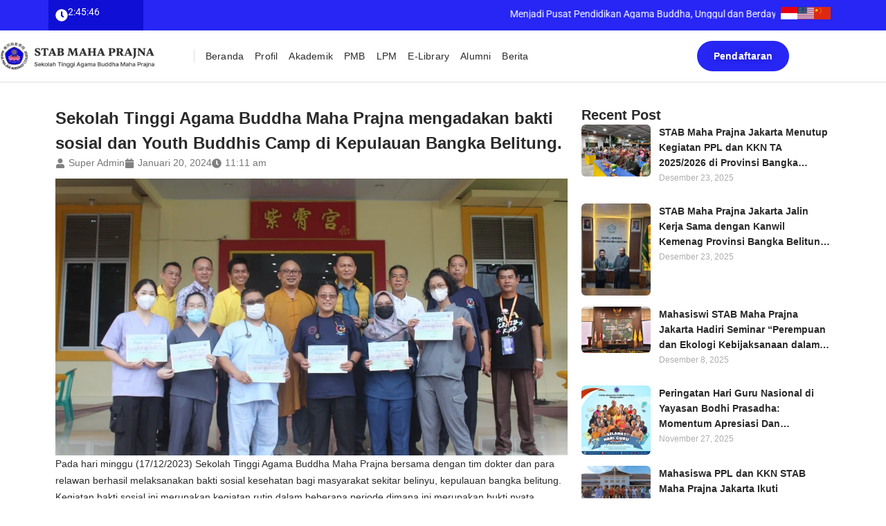

--- FILE ---
content_type: text/html; charset=UTF-8
request_url: https://mahaprajnastab.ac.id/sekolah-tinggi-agama-buddha-maha-prajna-mengadakan-bakti-sosial-dan-youth-buddhis-camp-di-kepulauan-bangka-belitung/
body_size: 29060
content:
<!doctype html>
<html dir="ltr" lang="id" prefix="og: https://ogp.me/ns#">
<head>
	<meta charset="UTF-8">
	<meta name="viewport" content="width=device-width, initial-scale=1">
	<link rel="profile" href="https://gmpg.org/xfn/11">
	<title>Sekolah Tinggi Agama Buddha Maha Prajna mengadakan bakti sosial dan Youth Buddhis Camp di Kepulauan Bangka Belitung. - STAB Mahaprajna</title>

		<!-- All in One SEO 4.9.3 - aioseo.com -->
	<meta name="description" content="Sekolah Tinggi Agama Buddha Maha Prajna mengadakan bakti sosial dan Youth Buddhis Camp di Kepulauan Bangka Belitung." />
	<meta name="robots" content="max-image-preview:large" />
	<meta name="author" content="Super Admin"/>
	<link rel="canonical" href="https://mahaprajnastab.ac.id/sekolah-tinggi-agama-buddha-maha-prajna-mengadakan-bakti-sosial-dan-youth-buddhis-camp-di-kepulauan-bangka-belitung/" />
	<meta name="generator" content="All in One SEO (AIOSEO) 4.9.3" />
		<meta property="og:locale" content="id_ID" />
		<meta property="og:site_name" content="STAB Mahaprajna -" />
		<meta property="og:type" content="article" />
		<meta property="og:title" content="Sekolah Tinggi Agama Buddha Maha Prajna mengadakan bakti sosial dan Youth Buddhis Camp di Kepulauan Bangka Belitung. - STAB Mahaprajna" />
		<meta property="og:description" content="Sekolah Tinggi Agama Buddha Maha Prajna mengadakan bakti sosial dan Youth Buddhis Camp di Kepulauan Bangka Belitung." />
		<meta property="og:url" content="https://mahaprajnastab.ac.id/sekolah-tinggi-agama-buddha-maha-prajna-mengadakan-bakti-sosial-dan-youth-buddhis-camp-di-kepulauan-bangka-belitung/" />
		<meta property="article:published_time" content="2024-01-20T04:11:03+00:00" />
		<meta property="article:modified_time" content="2024-01-20T04:11:04+00:00" />
		<meta name="twitter:card" content="summary_large_image" />
		<meta name="twitter:title" content="Sekolah Tinggi Agama Buddha Maha Prajna mengadakan bakti sosial dan Youth Buddhis Camp di Kepulauan Bangka Belitung. - STAB Mahaprajna" />
		<meta name="twitter:description" content="Sekolah Tinggi Agama Buddha Maha Prajna mengadakan bakti sosial dan Youth Buddhis Camp di Kepulauan Bangka Belitung." />
		<script type="application/ld+json" class="aioseo-schema">
			{"@context":"https:\/\/schema.org","@graph":[{"@type":"BlogPosting","@id":"https:\/\/mahaprajnastab.ac.id\/sekolah-tinggi-agama-buddha-maha-prajna-mengadakan-bakti-sosial-dan-youth-buddhis-camp-di-kepulauan-bangka-belitung\/#blogposting","name":"Sekolah Tinggi Agama Buddha Maha Prajna mengadakan bakti sosial dan Youth Buddhis Camp di Kepulauan Bangka Belitung. - STAB Mahaprajna","headline":"Sekolah Tinggi Agama Buddha Maha Prajna mengadakan bakti sosial dan Youth Buddhis Camp di Kepulauan Bangka Belitung.","author":{"@id":"https:\/\/mahaprajnastab.ac.id\/author\/syahrumurtadho1\/#author"},"publisher":{"@id":"https:\/\/mahaprajnastab.ac.id\/#organization"},"image":{"@type":"ImageObject","url":"https:\/\/mahaprajnastab.ac.id\/wp-content\/uploads\/2024\/01\/Picture1.jpg","width":1098,"height":617,"caption":"Sekolah Tinggi Agama Buddha Maha Prajna mengadakan bakti sosial dan Youth Buddhis Camp di Kepulauan Bangka Belitung."},"datePublished":"2024-01-20T11:11:03+07:00","dateModified":"2024-01-20T11:11:04+07:00","inLanguage":"id-ID","mainEntityOfPage":{"@id":"https:\/\/mahaprajnastab.ac.id\/sekolah-tinggi-agama-buddha-maha-prajna-mengadakan-bakti-sosial-dan-youth-buddhis-camp-di-kepulauan-bangka-belitung\/#webpage"},"isPartOf":{"@id":"https:\/\/mahaprajnastab.ac.id\/sekolah-tinggi-agama-buddha-maha-prajna-mengadakan-bakti-sosial-dan-youth-buddhis-camp-di-kepulauan-bangka-belitung\/#webpage"},"articleSection":"Blog"},{"@type":"BreadcrumbList","@id":"https:\/\/mahaprajnastab.ac.id\/sekolah-tinggi-agama-buddha-maha-prajna-mengadakan-bakti-sosial-dan-youth-buddhis-camp-di-kepulauan-bangka-belitung\/#breadcrumblist","itemListElement":[{"@type":"ListItem","@id":"https:\/\/mahaprajnastab.ac.id#listItem","position":1,"name":"Home","item":"https:\/\/mahaprajnastab.ac.id","nextItem":{"@type":"ListItem","@id":"https:\/\/mahaprajnastab.ac.id\/category\/blog\/#listItem","name":"Blog"}},{"@type":"ListItem","@id":"https:\/\/mahaprajnastab.ac.id\/category\/blog\/#listItem","position":2,"name":"Blog","item":"https:\/\/mahaprajnastab.ac.id\/category\/blog\/","nextItem":{"@type":"ListItem","@id":"https:\/\/mahaprajnastab.ac.id\/sekolah-tinggi-agama-buddha-maha-prajna-mengadakan-bakti-sosial-dan-youth-buddhis-camp-di-kepulauan-bangka-belitung\/#listItem","name":"Sekolah Tinggi Agama Buddha Maha Prajna mengadakan bakti sosial dan Youth Buddhis Camp di Kepulauan Bangka Belitung."},"previousItem":{"@type":"ListItem","@id":"https:\/\/mahaprajnastab.ac.id#listItem","name":"Home"}},{"@type":"ListItem","@id":"https:\/\/mahaprajnastab.ac.id\/sekolah-tinggi-agama-buddha-maha-prajna-mengadakan-bakti-sosial-dan-youth-buddhis-camp-di-kepulauan-bangka-belitung\/#listItem","position":3,"name":"Sekolah Tinggi Agama Buddha Maha Prajna mengadakan bakti sosial dan Youth Buddhis Camp di Kepulauan Bangka Belitung.","previousItem":{"@type":"ListItem","@id":"https:\/\/mahaprajnastab.ac.id\/category\/blog\/#listItem","name":"Blog"}}]},{"@type":"Organization","@id":"https:\/\/mahaprajnastab.ac.id\/#organization","name":"STAB Maha Prajna Jakarta","description":"Sekolah Tinggi Agama Buddha Maha Prajna Jakarta adalah perguruan tinggi keagamaan Buddha yang berfokus pada pendidikan tinggi, penelitian, pelayanan umat, PPL &amp; KKN, serta pengembangan karakter Buddhis di Indonesia.","url":"https:\/\/mahaprajnastab.ac.id\/","telephone":"+6285891002028"},{"@type":"Person","@id":"https:\/\/mahaprajnastab.ac.id\/author\/syahrumurtadho1\/#author","url":"https:\/\/mahaprajnastab.ac.id\/author\/syahrumurtadho1\/","name":"Super Admin","image":{"@type":"ImageObject","@id":"https:\/\/mahaprajnastab.ac.id\/sekolah-tinggi-agama-buddha-maha-prajna-mengadakan-bakti-sosial-dan-youth-buddhis-camp-di-kepulauan-bangka-belitung\/#authorImage","url":"https:\/\/secure.gravatar.com\/avatar\/1caf73b949642530b9651d0cc92c6305cf78298124b325deef175f90e0818744?s=96&d=mm&r=g","width":96,"height":96,"caption":"Super Admin"}},{"@type":"WebPage","@id":"https:\/\/mahaprajnastab.ac.id\/sekolah-tinggi-agama-buddha-maha-prajna-mengadakan-bakti-sosial-dan-youth-buddhis-camp-di-kepulauan-bangka-belitung\/#webpage","url":"https:\/\/mahaprajnastab.ac.id\/sekolah-tinggi-agama-buddha-maha-prajna-mengadakan-bakti-sosial-dan-youth-buddhis-camp-di-kepulauan-bangka-belitung\/","name":"Sekolah Tinggi Agama Buddha Maha Prajna mengadakan bakti sosial dan Youth Buddhis Camp di Kepulauan Bangka Belitung. - STAB Mahaprajna","description":"Sekolah Tinggi Agama Buddha Maha Prajna mengadakan bakti sosial dan Youth Buddhis Camp di Kepulauan Bangka Belitung.","inLanguage":"id-ID","isPartOf":{"@id":"https:\/\/mahaprajnastab.ac.id\/#website"},"breadcrumb":{"@id":"https:\/\/mahaprajnastab.ac.id\/sekolah-tinggi-agama-buddha-maha-prajna-mengadakan-bakti-sosial-dan-youth-buddhis-camp-di-kepulauan-bangka-belitung\/#breadcrumblist"},"author":{"@id":"https:\/\/mahaprajnastab.ac.id\/author\/syahrumurtadho1\/#author"},"creator":{"@id":"https:\/\/mahaprajnastab.ac.id\/author\/syahrumurtadho1\/#author"},"image":{"@type":"ImageObject","url":"https:\/\/mahaprajnastab.ac.id\/wp-content\/uploads\/2024\/01\/Picture1.jpg","@id":"https:\/\/mahaprajnastab.ac.id\/sekolah-tinggi-agama-buddha-maha-prajna-mengadakan-bakti-sosial-dan-youth-buddhis-camp-di-kepulauan-bangka-belitung\/#mainImage","width":1098,"height":617,"caption":"Sekolah Tinggi Agama Buddha Maha Prajna mengadakan bakti sosial dan Youth Buddhis Camp di Kepulauan Bangka Belitung."},"primaryImageOfPage":{"@id":"https:\/\/mahaprajnastab.ac.id\/sekolah-tinggi-agama-buddha-maha-prajna-mengadakan-bakti-sosial-dan-youth-buddhis-camp-di-kepulauan-bangka-belitung\/#mainImage"},"datePublished":"2024-01-20T11:11:03+07:00","dateModified":"2024-01-20T11:11:04+07:00"},{"@type":"WebSite","@id":"https:\/\/mahaprajnastab.ac.id\/#website","url":"https:\/\/mahaprajnastab.ac.id\/","name":"STAB Mahaprajna","inLanguage":"id-ID","publisher":{"@id":"https:\/\/mahaprajnastab.ac.id\/#organization"}}]}
		</script>
		<!-- All in One SEO -->

<link rel="alternate" type="application/rss+xml" title="STAB Mahaprajna &raquo; Feed" href="https://mahaprajnastab.ac.id/feed/" />
<link rel="alternate" type="application/rss+xml" title="STAB Mahaprajna &raquo; Umpan Komentar" href="https://mahaprajnastab.ac.id/comments/feed/" />
<link rel="alternate" type="application/rss+xml" title="STAB Mahaprajna &raquo; Sekolah Tinggi Agama Buddha Maha Prajna mengadakan bakti sosial dan Youth Buddhis Camp di Kepulauan Bangka Belitung. Umpan Komentar" href="https://mahaprajnastab.ac.id/sekolah-tinggi-agama-buddha-maha-prajna-mengadakan-bakti-sosial-dan-youth-buddhis-camp-di-kepulauan-bangka-belitung/feed/" />
<link rel="alternate" title="oEmbed (JSON)" type="application/json+oembed" href="https://mahaprajnastab.ac.id/wp-json/oembed/1.0/embed?url=https%3A%2F%2Fmahaprajnastab.ac.id%2Fsekolah-tinggi-agama-buddha-maha-prajna-mengadakan-bakti-sosial-dan-youth-buddhis-camp-di-kepulauan-bangka-belitung%2F" />
<link rel="alternate" title="oEmbed (XML)" type="text/xml+oembed" href="https://mahaprajnastab.ac.id/wp-json/oembed/1.0/embed?url=https%3A%2F%2Fmahaprajnastab.ac.id%2Fsekolah-tinggi-agama-buddha-maha-prajna-mengadakan-bakti-sosial-dan-youth-buddhis-camp-di-kepulauan-bangka-belitung%2F&#038;format=xml" />
		<!-- This site uses the Google Analytics by MonsterInsights plugin v9.11.1 - Using Analytics tracking - https://www.monsterinsights.com/ -->
							<script src="//www.googletagmanager.com/gtag/js?id=G-ZRKLKJW9WE"  data-cfasync="false" data-wpfc-render="false" async></script>
			<script data-cfasync="false" data-wpfc-render="false">
				var mi_version = '9.11.1';
				var mi_track_user = true;
				var mi_no_track_reason = '';
								var MonsterInsightsDefaultLocations = {"page_location":"https:\/\/mahaprajnastab.ac.id\/sekolah-tinggi-agama-buddha-maha-prajna-mengadakan-bakti-sosial-dan-youth-buddhis-camp-di-kepulauan-bangka-belitung\/"};
								if ( typeof MonsterInsightsPrivacyGuardFilter === 'function' ) {
					var MonsterInsightsLocations = (typeof MonsterInsightsExcludeQuery === 'object') ? MonsterInsightsPrivacyGuardFilter( MonsterInsightsExcludeQuery ) : MonsterInsightsPrivacyGuardFilter( MonsterInsightsDefaultLocations );
				} else {
					var MonsterInsightsLocations = (typeof MonsterInsightsExcludeQuery === 'object') ? MonsterInsightsExcludeQuery : MonsterInsightsDefaultLocations;
				}

								var disableStrs = [
										'ga-disable-G-ZRKLKJW9WE',
									];

				/* Function to detect opted out users */
				function __gtagTrackerIsOptedOut() {
					for (var index = 0; index < disableStrs.length; index++) {
						if (document.cookie.indexOf(disableStrs[index] + '=true') > -1) {
							return true;
						}
					}

					return false;
				}

				/* Disable tracking if the opt-out cookie exists. */
				if (__gtagTrackerIsOptedOut()) {
					for (var index = 0; index < disableStrs.length; index++) {
						window[disableStrs[index]] = true;
					}
				}

				/* Opt-out function */
				function __gtagTrackerOptout() {
					for (var index = 0; index < disableStrs.length; index++) {
						document.cookie = disableStrs[index] + '=true; expires=Thu, 31 Dec 2099 23:59:59 UTC; path=/';
						window[disableStrs[index]] = true;
					}
				}

				if ('undefined' === typeof gaOptout) {
					function gaOptout() {
						__gtagTrackerOptout();
					}
				}
								window.dataLayer = window.dataLayer || [];

				window.MonsterInsightsDualTracker = {
					helpers: {},
					trackers: {},
				};
				if (mi_track_user) {
					function __gtagDataLayer() {
						dataLayer.push(arguments);
					}

					function __gtagTracker(type, name, parameters) {
						if (!parameters) {
							parameters = {};
						}

						if (parameters.send_to) {
							__gtagDataLayer.apply(null, arguments);
							return;
						}

						if (type === 'event') {
														parameters.send_to = monsterinsights_frontend.v4_id;
							var hookName = name;
							if (typeof parameters['event_category'] !== 'undefined') {
								hookName = parameters['event_category'] + ':' + name;
							}

							if (typeof MonsterInsightsDualTracker.trackers[hookName] !== 'undefined') {
								MonsterInsightsDualTracker.trackers[hookName](parameters);
							} else {
								__gtagDataLayer('event', name, parameters);
							}
							
						} else {
							__gtagDataLayer.apply(null, arguments);
						}
					}

					__gtagTracker('js', new Date());
					__gtagTracker('set', {
						'developer_id.dZGIzZG': true,
											});
					if ( MonsterInsightsLocations.page_location ) {
						__gtagTracker('set', MonsterInsightsLocations);
					}
										__gtagTracker('config', 'G-ZRKLKJW9WE', {"forceSSL":"true","link_attribution":"true"} );
										window.gtag = __gtagTracker;										(function () {
						/* https://developers.google.com/analytics/devguides/collection/analyticsjs/ */
						/* ga and __gaTracker compatibility shim. */
						var noopfn = function () {
							return null;
						};
						var newtracker = function () {
							return new Tracker();
						};
						var Tracker = function () {
							return null;
						};
						var p = Tracker.prototype;
						p.get = noopfn;
						p.set = noopfn;
						p.send = function () {
							var args = Array.prototype.slice.call(arguments);
							args.unshift('send');
							__gaTracker.apply(null, args);
						};
						var __gaTracker = function () {
							var len = arguments.length;
							if (len === 0) {
								return;
							}
							var f = arguments[len - 1];
							if (typeof f !== 'object' || f === null || typeof f.hitCallback !== 'function') {
								if ('send' === arguments[0]) {
									var hitConverted, hitObject = false, action;
									if ('event' === arguments[1]) {
										if ('undefined' !== typeof arguments[3]) {
											hitObject = {
												'eventAction': arguments[3],
												'eventCategory': arguments[2],
												'eventLabel': arguments[4],
												'value': arguments[5] ? arguments[5] : 1,
											}
										}
									}
									if ('pageview' === arguments[1]) {
										if ('undefined' !== typeof arguments[2]) {
											hitObject = {
												'eventAction': 'page_view',
												'page_path': arguments[2],
											}
										}
									}
									if (typeof arguments[2] === 'object') {
										hitObject = arguments[2];
									}
									if (typeof arguments[5] === 'object') {
										Object.assign(hitObject, arguments[5]);
									}
									if ('undefined' !== typeof arguments[1].hitType) {
										hitObject = arguments[1];
										if ('pageview' === hitObject.hitType) {
											hitObject.eventAction = 'page_view';
										}
									}
									if (hitObject) {
										action = 'timing' === arguments[1].hitType ? 'timing_complete' : hitObject.eventAction;
										hitConverted = mapArgs(hitObject);
										__gtagTracker('event', action, hitConverted);
									}
								}
								return;
							}

							function mapArgs(args) {
								var arg, hit = {};
								var gaMap = {
									'eventCategory': 'event_category',
									'eventAction': 'event_action',
									'eventLabel': 'event_label',
									'eventValue': 'event_value',
									'nonInteraction': 'non_interaction',
									'timingCategory': 'event_category',
									'timingVar': 'name',
									'timingValue': 'value',
									'timingLabel': 'event_label',
									'page': 'page_path',
									'location': 'page_location',
									'title': 'page_title',
									'referrer' : 'page_referrer',
								};
								for (arg in args) {
																		if (!(!args.hasOwnProperty(arg) || !gaMap.hasOwnProperty(arg))) {
										hit[gaMap[arg]] = args[arg];
									} else {
										hit[arg] = args[arg];
									}
								}
								return hit;
							}

							try {
								f.hitCallback();
							} catch (ex) {
							}
						};
						__gaTracker.create = newtracker;
						__gaTracker.getByName = newtracker;
						__gaTracker.getAll = function () {
							return [];
						};
						__gaTracker.remove = noopfn;
						__gaTracker.loaded = true;
						window['__gaTracker'] = __gaTracker;
					})();
									} else {
										console.log("");
					(function () {
						function __gtagTracker() {
							return null;
						}

						window['__gtagTracker'] = __gtagTracker;
						window['gtag'] = __gtagTracker;
					})();
									}
			</script>
							<!-- / Google Analytics by MonsterInsights -->
		<style id='wp-img-auto-sizes-contain-inline-css'>
img:is([sizes=auto i],[sizes^="auto," i]){contain-intrinsic-size:3000px 1500px}
/*# sourceURL=wp-img-auto-sizes-contain-inline-css */
</style>
<style id='wp-emoji-styles-inline-css'>

	img.wp-smiley, img.emoji {
		display: inline !important;
		border: none !important;
		box-shadow: none !important;
		height: 1em !important;
		width: 1em !important;
		margin: 0 0.07em !important;
		vertical-align: -0.1em !important;
		background: none !important;
		padding: 0 !important;
	}
/*# sourceURL=wp-emoji-styles-inline-css */
</style>
<link rel='stylesheet' id='wp-block-library-css' href='https://mahaprajnastab.ac.id/wp-includes/css/dist/block-library/style.min.css?ver=6.9' media='all' />
<link rel='stylesheet' id='aioseo/css/src/vue/standalone/blocks/table-of-contents/global.scss-css' href='https://mahaprajnastab.ac.id/wp-content/plugins/all-in-one-seo-pack/dist/Lite/assets/css/table-of-contents/global.e90f6d47.css?ver=4.9.3' media='all' />
<style id='global-styles-inline-css'>
:root{--wp--preset--aspect-ratio--square: 1;--wp--preset--aspect-ratio--4-3: 4/3;--wp--preset--aspect-ratio--3-4: 3/4;--wp--preset--aspect-ratio--3-2: 3/2;--wp--preset--aspect-ratio--2-3: 2/3;--wp--preset--aspect-ratio--16-9: 16/9;--wp--preset--aspect-ratio--9-16: 9/16;--wp--preset--color--black: #000000;--wp--preset--color--cyan-bluish-gray: #abb8c3;--wp--preset--color--white: #ffffff;--wp--preset--color--pale-pink: #f78da7;--wp--preset--color--vivid-red: #cf2e2e;--wp--preset--color--luminous-vivid-orange: #ff6900;--wp--preset--color--luminous-vivid-amber: #fcb900;--wp--preset--color--light-green-cyan: #7bdcb5;--wp--preset--color--vivid-green-cyan: #00d084;--wp--preset--color--pale-cyan-blue: #8ed1fc;--wp--preset--color--vivid-cyan-blue: #0693e3;--wp--preset--color--vivid-purple: #9b51e0;--wp--preset--gradient--vivid-cyan-blue-to-vivid-purple: linear-gradient(135deg,rgb(6,147,227) 0%,rgb(155,81,224) 100%);--wp--preset--gradient--light-green-cyan-to-vivid-green-cyan: linear-gradient(135deg,rgb(122,220,180) 0%,rgb(0,208,130) 100%);--wp--preset--gradient--luminous-vivid-amber-to-luminous-vivid-orange: linear-gradient(135deg,rgb(252,185,0) 0%,rgb(255,105,0) 100%);--wp--preset--gradient--luminous-vivid-orange-to-vivid-red: linear-gradient(135deg,rgb(255,105,0) 0%,rgb(207,46,46) 100%);--wp--preset--gradient--very-light-gray-to-cyan-bluish-gray: linear-gradient(135deg,rgb(238,238,238) 0%,rgb(169,184,195) 100%);--wp--preset--gradient--cool-to-warm-spectrum: linear-gradient(135deg,rgb(74,234,220) 0%,rgb(151,120,209) 20%,rgb(207,42,186) 40%,rgb(238,44,130) 60%,rgb(251,105,98) 80%,rgb(254,248,76) 100%);--wp--preset--gradient--blush-light-purple: linear-gradient(135deg,rgb(255,206,236) 0%,rgb(152,150,240) 100%);--wp--preset--gradient--blush-bordeaux: linear-gradient(135deg,rgb(254,205,165) 0%,rgb(254,45,45) 50%,rgb(107,0,62) 100%);--wp--preset--gradient--luminous-dusk: linear-gradient(135deg,rgb(255,203,112) 0%,rgb(199,81,192) 50%,rgb(65,88,208) 100%);--wp--preset--gradient--pale-ocean: linear-gradient(135deg,rgb(255,245,203) 0%,rgb(182,227,212) 50%,rgb(51,167,181) 100%);--wp--preset--gradient--electric-grass: linear-gradient(135deg,rgb(202,248,128) 0%,rgb(113,206,126) 100%);--wp--preset--gradient--midnight: linear-gradient(135deg,rgb(2,3,129) 0%,rgb(40,116,252) 100%);--wp--preset--font-size--small: 13px;--wp--preset--font-size--medium: 20px;--wp--preset--font-size--large: 36px;--wp--preset--font-size--x-large: 42px;--wp--preset--spacing--20: 0.44rem;--wp--preset--spacing--30: 0.67rem;--wp--preset--spacing--40: 1rem;--wp--preset--spacing--50: 1.5rem;--wp--preset--spacing--60: 2.25rem;--wp--preset--spacing--70: 3.38rem;--wp--preset--spacing--80: 5.06rem;--wp--preset--shadow--natural: 6px 6px 9px rgba(0, 0, 0, 0.2);--wp--preset--shadow--deep: 12px 12px 50px rgba(0, 0, 0, 0.4);--wp--preset--shadow--sharp: 6px 6px 0px rgba(0, 0, 0, 0.2);--wp--preset--shadow--outlined: 6px 6px 0px -3px rgb(255, 255, 255), 6px 6px rgb(0, 0, 0);--wp--preset--shadow--crisp: 6px 6px 0px rgb(0, 0, 0);}:root { --wp--style--global--content-size: 800px;--wp--style--global--wide-size: 1200px; }:where(body) { margin: 0; }.wp-site-blocks > .alignleft { float: left; margin-right: 2em; }.wp-site-blocks > .alignright { float: right; margin-left: 2em; }.wp-site-blocks > .aligncenter { justify-content: center; margin-left: auto; margin-right: auto; }:where(.wp-site-blocks) > * { margin-block-start: 24px; margin-block-end: 0; }:where(.wp-site-blocks) > :first-child { margin-block-start: 0; }:where(.wp-site-blocks) > :last-child { margin-block-end: 0; }:root { --wp--style--block-gap: 24px; }:root :where(.is-layout-flow) > :first-child{margin-block-start: 0;}:root :where(.is-layout-flow) > :last-child{margin-block-end: 0;}:root :where(.is-layout-flow) > *{margin-block-start: 24px;margin-block-end: 0;}:root :where(.is-layout-constrained) > :first-child{margin-block-start: 0;}:root :where(.is-layout-constrained) > :last-child{margin-block-end: 0;}:root :where(.is-layout-constrained) > *{margin-block-start: 24px;margin-block-end: 0;}:root :where(.is-layout-flex){gap: 24px;}:root :where(.is-layout-grid){gap: 24px;}.is-layout-flow > .alignleft{float: left;margin-inline-start: 0;margin-inline-end: 2em;}.is-layout-flow > .alignright{float: right;margin-inline-start: 2em;margin-inline-end: 0;}.is-layout-flow > .aligncenter{margin-left: auto !important;margin-right: auto !important;}.is-layout-constrained > .alignleft{float: left;margin-inline-start: 0;margin-inline-end: 2em;}.is-layout-constrained > .alignright{float: right;margin-inline-start: 2em;margin-inline-end: 0;}.is-layout-constrained > .aligncenter{margin-left: auto !important;margin-right: auto !important;}.is-layout-constrained > :where(:not(.alignleft):not(.alignright):not(.alignfull)){max-width: var(--wp--style--global--content-size);margin-left: auto !important;margin-right: auto !important;}.is-layout-constrained > .alignwide{max-width: var(--wp--style--global--wide-size);}body .is-layout-flex{display: flex;}.is-layout-flex{flex-wrap: wrap;align-items: center;}.is-layout-flex > :is(*, div){margin: 0;}body .is-layout-grid{display: grid;}.is-layout-grid > :is(*, div){margin: 0;}body{padding-top: 0px;padding-right: 0px;padding-bottom: 0px;padding-left: 0px;}a:where(:not(.wp-element-button)){text-decoration: underline;}:root :where(.wp-element-button, .wp-block-button__link){background-color: #32373c;border-width: 0;color: #fff;font-family: inherit;font-size: inherit;font-style: inherit;font-weight: inherit;letter-spacing: inherit;line-height: inherit;padding-top: calc(0.667em + 2px);padding-right: calc(1.333em + 2px);padding-bottom: calc(0.667em + 2px);padding-left: calc(1.333em + 2px);text-decoration: none;text-transform: inherit;}.has-black-color{color: var(--wp--preset--color--black) !important;}.has-cyan-bluish-gray-color{color: var(--wp--preset--color--cyan-bluish-gray) !important;}.has-white-color{color: var(--wp--preset--color--white) !important;}.has-pale-pink-color{color: var(--wp--preset--color--pale-pink) !important;}.has-vivid-red-color{color: var(--wp--preset--color--vivid-red) !important;}.has-luminous-vivid-orange-color{color: var(--wp--preset--color--luminous-vivid-orange) !important;}.has-luminous-vivid-amber-color{color: var(--wp--preset--color--luminous-vivid-amber) !important;}.has-light-green-cyan-color{color: var(--wp--preset--color--light-green-cyan) !important;}.has-vivid-green-cyan-color{color: var(--wp--preset--color--vivid-green-cyan) !important;}.has-pale-cyan-blue-color{color: var(--wp--preset--color--pale-cyan-blue) !important;}.has-vivid-cyan-blue-color{color: var(--wp--preset--color--vivid-cyan-blue) !important;}.has-vivid-purple-color{color: var(--wp--preset--color--vivid-purple) !important;}.has-black-background-color{background-color: var(--wp--preset--color--black) !important;}.has-cyan-bluish-gray-background-color{background-color: var(--wp--preset--color--cyan-bluish-gray) !important;}.has-white-background-color{background-color: var(--wp--preset--color--white) !important;}.has-pale-pink-background-color{background-color: var(--wp--preset--color--pale-pink) !important;}.has-vivid-red-background-color{background-color: var(--wp--preset--color--vivid-red) !important;}.has-luminous-vivid-orange-background-color{background-color: var(--wp--preset--color--luminous-vivid-orange) !important;}.has-luminous-vivid-amber-background-color{background-color: var(--wp--preset--color--luminous-vivid-amber) !important;}.has-light-green-cyan-background-color{background-color: var(--wp--preset--color--light-green-cyan) !important;}.has-vivid-green-cyan-background-color{background-color: var(--wp--preset--color--vivid-green-cyan) !important;}.has-pale-cyan-blue-background-color{background-color: var(--wp--preset--color--pale-cyan-blue) !important;}.has-vivid-cyan-blue-background-color{background-color: var(--wp--preset--color--vivid-cyan-blue) !important;}.has-vivid-purple-background-color{background-color: var(--wp--preset--color--vivid-purple) !important;}.has-black-border-color{border-color: var(--wp--preset--color--black) !important;}.has-cyan-bluish-gray-border-color{border-color: var(--wp--preset--color--cyan-bluish-gray) !important;}.has-white-border-color{border-color: var(--wp--preset--color--white) !important;}.has-pale-pink-border-color{border-color: var(--wp--preset--color--pale-pink) !important;}.has-vivid-red-border-color{border-color: var(--wp--preset--color--vivid-red) !important;}.has-luminous-vivid-orange-border-color{border-color: var(--wp--preset--color--luminous-vivid-orange) !important;}.has-luminous-vivid-amber-border-color{border-color: var(--wp--preset--color--luminous-vivid-amber) !important;}.has-light-green-cyan-border-color{border-color: var(--wp--preset--color--light-green-cyan) !important;}.has-vivid-green-cyan-border-color{border-color: var(--wp--preset--color--vivid-green-cyan) !important;}.has-pale-cyan-blue-border-color{border-color: var(--wp--preset--color--pale-cyan-blue) !important;}.has-vivid-cyan-blue-border-color{border-color: var(--wp--preset--color--vivid-cyan-blue) !important;}.has-vivid-purple-border-color{border-color: var(--wp--preset--color--vivid-purple) !important;}.has-vivid-cyan-blue-to-vivid-purple-gradient-background{background: var(--wp--preset--gradient--vivid-cyan-blue-to-vivid-purple) !important;}.has-light-green-cyan-to-vivid-green-cyan-gradient-background{background: var(--wp--preset--gradient--light-green-cyan-to-vivid-green-cyan) !important;}.has-luminous-vivid-amber-to-luminous-vivid-orange-gradient-background{background: var(--wp--preset--gradient--luminous-vivid-amber-to-luminous-vivid-orange) !important;}.has-luminous-vivid-orange-to-vivid-red-gradient-background{background: var(--wp--preset--gradient--luminous-vivid-orange-to-vivid-red) !important;}.has-very-light-gray-to-cyan-bluish-gray-gradient-background{background: var(--wp--preset--gradient--very-light-gray-to-cyan-bluish-gray) !important;}.has-cool-to-warm-spectrum-gradient-background{background: var(--wp--preset--gradient--cool-to-warm-spectrum) !important;}.has-blush-light-purple-gradient-background{background: var(--wp--preset--gradient--blush-light-purple) !important;}.has-blush-bordeaux-gradient-background{background: var(--wp--preset--gradient--blush-bordeaux) !important;}.has-luminous-dusk-gradient-background{background: var(--wp--preset--gradient--luminous-dusk) !important;}.has-pale-ocean-gradient-background{background: var(--wp--preset--gradient--pale-ocean) !important;}.has-electric-grass-gradient-background{background: var(--wp--preset--gradient--electric-grass) !important;}.has-midnight-gradient-background{background: var(--wp--preset--gradient--midnight) !important;}.has-small-font-size{font-size: var(--wp--preset--font-size--small) !important;}.has-medium-font-size{font-size: var(--wp--preset--font-size--medium) !important;}.has-large-font-size{font-size: var(--wp--preset--font-size--large) !important;}.has-x-large-font-size{font-size: var(--wp--preset--font-size--x-large) !important;}
:root :where(.wp-block-pullquote){font-size: 1.5em;line-height: 1.6;}
/*# sourceURL=global-styles-inline-css */
</style>
<link rel='stylesheet' id='hello-elementor-css' href='https://mahaprajnastab.ac.id/wp-content/themes/hello-elementor/assets/css/reset.css?ver=3.4.5' media='all' />
<link rel='stylesheet' id='hello-elementor-theme-style-css' href='https://mahaprajnastab.ac.id/wp-content/themes/hello-elementor/assets/css/theme.css?ver=3.4.5' media='all' />
<link rel='stylesheet' id='hello-elementor-header-footer-css' href='https://mahaprajnastab.ac.id/wp-content/themes/hello-elementor/assets/css/header-footer.css?ver=3.4.5' media='all' />
<link rel='stylesheet' id='elementor-frontend-css' href='https://mahaprajnastab.ac.id/wp-content/plugins/elementor/assets/css/frontend.min.css?ver=3.34.1' media='all' />
<link rel='stylesheet' id='elementor-post-40-css' href='https://mahaprajnastab.ac.id/wp-content/uploads/elementor/css/post-40.css?ver=1768787687' media='all' />
<link rel='stylesheet' id='widget-image-css' href='https://mahaprajnastab.ac.id/wp-content/plugins/elementor/assets/css/widget-image.min.css?ver=3.34.1' media='all' />
<link rel='stylesheet' id='widget-nav-menu-css' href='https://mahaprajnastab.ac.id/wp-content/plugins/elementor-pro/assets/css/widget-nav-menu.min.css?ver=3.25.3' media='all' />
<link rel='stylesheet' id='widget-heading-css' href='https://mahaprajnastab.ac.id/wp-content/plugins/elementor/assets/css/widget-heading.min.css?ver=3.34.1' media='all' />
<link rel='stylesheet' id='widget-icon-box-css' href='https://mahaprajnastab.ac.id/wp-content/plugins/elementor/assets/css/widget-icon-box.min.css?ver=3.34.1' media='all' />
<link rel='stylesheet' id='e-popup-style-css' href='https://mahaprajnastab.ac.id/wp-content/plugins/elementor-pro/assets/css/conditionals/popup.min.css?ver=3.25.3' media='all' />
<link rel='stylesheet' id='elementor-post-65-css' href='https://mahaprajnastab.ac.id/wp-content/uploads/elementor/css/post-65.css?ver=1768787687' media='all' />
<link rel='stylesheet' id='elementor-post-89-css' href='https://mahaprajnastab.ac.id/wp-content/uploads/elementor/css/post-89.css?ver=1768787687' media='all' />
<link rel='stylesheet' id='elementor-post-342-css' href='https://mahaprajnastab.ac.id/wp-content/uploads/elementor/css/post-342.css?ver=1768790738' media='all' />
<link rel='stylesheet' id='elementor-gf-local-roboto-css' href='http://mahaprajnastab.ac.id/wp-content/uploads/elementor/google-fonts/css/roboto.css?ver=1742644516' media='all' />
<link rel='stylesheet' id='elementor-gf-local-robotoslab-css' href='http://mahaprajnastab.ac.id/wp-content/uploads/elementor/google-fonts/css/robotoslab.css?ver=1742644532' media='all' />
<script src="https://mahaprajnastab.ac.id/wp-includes/js/jquery/jquery.min.js?ver=3.7.1" id="jquery-core-js"></script>
<script src="https://mahaprajnastab.ac.id/wp-includes/js/jquery/jquery-migrate.min.js?ver=3.4.1" id="jquery-migrate-js"></script>
<script src="https://mahaprajnastab.ac.id/wp-content/plugins/google-analytics-for-wordpress/assets/js/frontend-gtag.min.js?ver=9.11.1" id="monsterinsights-frontend-script-js" async data-wp-strategy="async"></script>
<script data-cfasync="false" data-wpfc-render="false" id='monsterinsights-frontend-script-js-extra'>var monsterinsights_frontend = {"js_events_tracking":"true","download_extensions":"doc,pdf,ppt,zip,xls,docx,pptx,xlsx","inbound_paths":"[{\"path\":\"\\\/go\\\/\",\"label\":\"affiliate\"},{\"path\":\"\\\/recommend\\\/\",\"label\":\"affiliate\"}]","home_url":"https:\/\/mahaprajnastab.ac.id","hash_tracking":"false","v4_id":"G-ZRKLKJW9WE"};</script>
<link rel="https://api.w.org/" href="https://mahaprajnastab.ac.id/wp-json/" /><link rel="alternate" title="JSON" type="application/json" href="https://mahaprajnastab.ac.id/wp-json/wp/v2/posts/801" /><link rel="EditURI" type="application/rsd+xml" title="RSD" href="https://mahaprajnastab.ac.id/xmlrpc.php?rsd" />
<meta name="generator" content="WordPress 6.9" />
<link rel='shortlink' href='https://mahaprajnastab.ac.id/?p=801' />
<meta name="generator" content="Elementor 3.34.1; features: e_font_icon_svg, additional_custom_breakpoints; settings: css_print_method-external, google_font-enabled, font_display-swap">
<meta name="title" content="STAB Maha Prajna Jakarta">
<meta name="description" content="Sekolah Tinggi Agama Buddha Maha Prajna Berkomitmen mendidik manusia berbudi pekerti luhur dan berwawasan intelektual yang luas mengikuti perkembangan IPTEK.">
<meta name="keywords" content="STAB, Sekolah Tinggi Agama Buddha, Mahaprajna, STAB Maha prajna jakarta">
<meta name="robots" content="index, follow">
<meta http-equiv="Content-Type" content="text/html; charset=utf-8">
<meta name="revisit-after" content="1 days">
<meta name="author" content="STAB Maha Prajna Jakarta">
			<style>
				.e-con.e-parent:nth-of-type(n+4):not(.e-lazyloaded):not(.e-no-lazyload),
				.e-con.e-parent:nth-of-type(n+4):not(.e-lazyloaded):not(.e-no-lazyload) * {
					background-image: none !important;
				}
				@media screen and (max-height: 1024px) {
					.e-con.e-parent:nth-of-type(n+3):not(.e-lazyloaded):not(.e-no-lazyload),
					.e-con.e-parent:nth-of-type(n+3):not(.e-lazyloaded):not(.e-no-lazyload) * {
						background-image: none !important;
					}
				}
				@media screen and (max-height: 640px) {
					.e-con.e-parent:nth-of-type(n+2):not(.e-lazyloaded):not(.e-no-lazyload),
					.e-con.e-parent:nth-of-type(n+2):not(.e-lazyloaded):not(.e-no-lazyload) * {
						background-image: none !important;
					}
				}
			</style>
			<link rel="icon" href="https://mahaprajnastab.ac.id/wp-content/uploads/2023/11/Logo-Single.png" sizes="32x32" />
<link rel="icon" href="https://mahaprajnastab.ac.id/wp-content/uploads/2023/11/Logo-Single.png" sizes="192x192" />
<link rel="apple-touch-icon" href="https://mahaprajnastab.ac.id/wp-content/uploads/2023/11/Logo-Single.png" />
<meta name="msapplication-TileImage" content="https://mahaprajnastab.ac.id/wp-content/uploads/2023/11/Logo-Single.png" />
</head>
<body class="wp-singular post-template-default single single-post postid-801 single-format-standard wp-embed-responsive wp-theme-hello-elementor hello-elementor-default elementor-default elementor-template-full-width elementor-kit-40 elementor-page-342">


<a class="skip-link screen-reader-text" href="#content">Lewati ke konten</a>

		<nav data-elementor-type="header" data-elementor-id="65" class="elementor elementor-65 elementor-location-header" data-elementor-post-type="elementor_library">
			<div class="elementor-element elementor-element-48cc2dd0 e-flex e-con-boxed e-con e-parent" data-id="48cc2dd0" data-element_type="container" data-settings="{&quot;background_background&quot;:&quot;classic&quot;}">
					<div class="e-con-inner">
		<div class="elementor-element elementor-element-593428eb e-con-full e-flex e-con e-child" data-id="593428eb" data-element_type="container" data-settings="{&quot;background_background&quot;:&quot;classic&quot;}">
				<div class="elementor-element elementor-element-5a5b0010 elementor-view-default elementor-widget elementor-widget-icon" data-id="5a5b0010" data-element_type="widget" data-widget_type="icon.default">
				<div class="elementor-widget-container">
							<div class="elementor-icon-wrapper">
			<div class="elementor-icon">
			<svg aria-hidden="true" class="e-font-icon-svg e-fas-clock" viewBox="0 0 512 512" xmlns="http://www.w3.org/2000/svg"><path d="M256,8C119,8,8,119,8,256S119,504,256,504,504,393,504,256,393,8,256,8Zm92.49,313h0l-20,25a16,16,0,0,1-22.49,2.5h0l-67-49.72a40,40,0,0,1-15-31.23V112a16,16,0,0,1,16-16h32a16,16,0,0,1,16,16V256l58,42.5A16,16,0,0,1,348.49,321Z"></path></svg>			</div>
		</div>
						</div>
				</div>
				<div class="elementor-element elementor-element-6489acc time-stab elementor-widget elementor-widget-shortcode" data-id="6489acc" data-element_type="widget" data-widget_type="shortcode.default">
				<div class="elementor-widget-container">
							<div class="elementor-shortcode"><span id="tka_time" class="tka_style" style=""></span>
<script>
	function checkTime(i) {
  if (i < 10) {
    i = "0" + i;
  }
  return i;
}

function startTime() {
  var ampm="";
  var today = new Date();

  var n = today.getTimezoneOffset();
  var temp=(0*60)/60;
  var h = today.getHours();
  	h=(temp+h);
  
  var m = today.getMinutes();
  var s = today.getSeconds();
  // add a zero in front of numbers<10
  m = checkTime(m);
  s = checkTime(s); document.getElementById("tka_time").innerHTML =" "+ h + ":" + m + ":" + s +" "+ampm;
  t = setTimeout(function() {
    startTime()
  }, 500);
}


startTime();

</script></div>
						</div>
				</div>
				</div>
		<div class="elementor-element elementor-element-72be36dc e-con-full e-flex e-con e-child" data-id="72be36dc" data-element_type="container">
				<div class="elementor-element elementor-element-2b605ee4 elementor-widget elementor-widget-html" data-id="2b605ee4" data-element_type="widget" data-widget_type="html.default">
				<div class="elementor-widget-container">
					<marquee class="marque-stab">Menjadi Pusat Pendidikan Agama Buddha, Unggul dan Berdaya Saing
</marquee>				</div>
				</div>
				<div class="elementor-element elementor-element-76d674b5 elementor-widget elementor-widget-shortcode" data-id="76d674b5" data-element_type="widget" data-widget_type="shortcode.default">
				<div class="elementor-widget-container">
							<div class="elementor-shortcode"><a href="#" data-gt-lang="id" class="gt-current-lang notranslate"><img loading="lazy" src="https://mahaprajnastab.ac.id/wp-content/plugins/gtranslate/flags/svg/id.svg" width="24" height="24" alt="id" loading="lazy"></a></div>
						</div>
				</div>
				<div class="elementor-element elementor-element-56aad452 elementor-widget elementor-widget-shortcode" data-id="56aad452" data-element_type="widget" data-widget_type="shortcode.default">
				<div class="elementor-widget-container">
							<div class="elementor-shortcode"><a href="#" data-gt-lang="en" class="notranslate"><img loading="lazy" src="https://mahaprajnastab.ac.id/wp-content/plugins/gtranslate/flags/svg/en-us.svg" width="24" height="24" alt="en" loading="lazy"></a></div>
						</div>
				</div>
				<div class="elementor-element elementor-element-729d1128 elementor-widget elementor-widget-shortcode" data-id="729d1128" data-element_type="widget" data-widget_type="shortcode.default">
				<div class="elementor-widget-container">
							<div class="elementor-shortcode"><a href="#" data-gt-lang="zh-CN" class="notranslate"><img loading="lazy" src="https://mahaprajnastab.ac.id/wp-content/plugins/gtranslate/flags/svg/zh-CN.svg" width="24" height="24" alt="zh-CN" loading="lazy"></a></div>
						</div>
				</div>
				</div>
					</div>
				</div>
				<section class="elementor-section elementor-top-section elementor-element elementor-element-6d158dd3 elementor-section-height-min-height elementor-section-content-middle elementor-section-boxed elementor-section-height-default elementor-section-items-middle" data-id="6d158dd3" data-element_type="section" data-settings="{&quot;background_background&quot;:&quot;classic&quot;}">
							<div class="elementor-background-overlay"></div>
							<div class="elementor-container elementor-column-gap-no">
					<div class="elementor-column elementor-col-100 elementor-top-column elementor-element elementor-element-707b5125" data-id="707b5125" data-element_type="column" data-settings="{&quot;background_background&quot;:&quot;classic&quot;}">
			<div class="elementor-widget-wrap elementor-element-populated">
						<div class="elementor-element elementor-element-63793f6 elementor-widget__width-initial elementor-widget-mobile__width-initial elementor-widget elementor-widget-image" data-id="63793f6" data-element_type="widget" data-widget_type="image.default">
				<div class="elementor-widget-container">
																<a href="https://mahaprajnastab.ac.id">
							<img width="274" height="50" src="https://mahaprajnastab.ac.id/wp-content/uploads/2023/11/Logo-Black.png" class="attachment-full size-full wp-image-70" alt="" />								</a>
															</div>
				</div>
				<div class="elementor-element elementor-element-925c1ec elementor-nav-menu--stretch elementor-nav-menu__text-align-center elementor-widget__width-initial elementor-widget-tablet__width-auto elementor-widget-mobile__width-auto elementor-nav-menu--dropdown-tablet elementor-nav-menu--toggle elementor-nav-menu--burger elementor-widget elementor-widget-nav-menu" data-id="925c1ec" data-element_type="widget" data-settings="{&quot;full_width&quot;:&quot;stretch&quot;,&quot;submenu_icon&quot;:{&quot;value&quot;:&quot;&lt;svg class=\&quot;fa-svg-chevron-down e-font-icon-svg e-fas-chevron-down\&quot; viewBox=\&quot;0 0 448 512\&quot; xmlns=\&quot;http:\/\/www.w3.org\/2000\/svg\&quot;&gt;&lt;path d=\&quot;M207.029 381.476L12.686 187.132c-9.373-9.373-9.373-24.569 0-33.941l22.667-22.667c9.357-9.357 24.522-9.375 33.901-.04L224 284.505l154.745-154.021c9.379-9.335 24.544-9.317 33.901.04l22.667 22.667c9.373 9.373 9.373 24.569 0 33.941L240.971 381.476c-9.373 9.372-24.569 9.372-33.942 0z\&quot;&gt;&lt;\/path&gt;&lt;\/svg&gt;&quot;,&quot;library&quot;:&quot;fa-solid&quot;},&quot;layout&quot;:&quot;horizontal&quot;,&quot;toggle&quot;:&quot;burger&quot;}" data-widget_type="nav-menu.default">
				<div class="elementor-widget-container">
								<nav aria-label="Menu" class="elementor-nav-menu--main elementor-nav-menu__container elementor-nav-menu--layout-horizontal e--pointer-none">
				<ul id="menu-1-925c1ec" class="elementor-nav-menu"><li class="menu-item menu-item-type-custom menu-item-object-custom menu-item-home menu-item-52"><a href="https://mahaprajnastab.ac.id/" class="elementor-item">Beranda</a></li>
<li class="menu-item menu-item-type-custom menu-item-object-custom menu-item-has-children menu-item-53"><a href="#" class="elementor-item elementor-item-anchor">Profil</a>
<ul class="sub-menu elementor-nav-menu--dropdown">
	<li class="menu-item menu-item-type-post_type menu-item-object-page menu-item-335"><a href="https://mahaprajnastab.ac.id/sejarah-berdirinya-stab-maha-prajna/" class="elementor-sub-item">Sejarah Singkat</a></li>
	<li class="menu-item menu-item-type-post_type menu-item-object-page menu-item-493"><a href="https://mahaprajnastab.ac.id/visi-dan-misi-2/" class="elementor-sub-item">Visi dan Misi</a></li>
	<li class="menu-item menu-item-type-post_type menu-item-object-page menu-item-492"><a href="https://mahaprajnastab.ac.id/struktur-organisasi/" class="elementor-sub-item">Struktur Organisasi</a></li>
	<li class="menu-item menu-item-type-post_type menu-item-object-page menu-item-820"><a href="https://mahaprajnastab.ac.id/data-dosen/" class="elementor-sub-item">Profil Dosen</a></li>
</ul>
</li>
<li class="menu-item menu-item-type-custom menu-item-object-custom menu-item-has-children menu-item-55"><a href="#" class="elementor-item elementor-item-anchor">Akademik</a>
<ul class="sub-menu elementor-nav-menu--dropdown">
	<li class="menu-item menu-item-type-custom menu-item-object-custom menu-item-has-children menu-item-64"><a href="#" class="elementor-sub-item elementor-item-anchor">Akreditasi</a>
	<ul class="sub-menu elementor-nav-menu--dropdown">
		<li class="menu-item menu-item-type-post_type menu-item-object-page menu-item-617"><a href="https://mahaprajnastab.ac.id/akreditasi-pt/" class="elementor-sub-item">Akreditasi PT</a></li>
		<li class="menu-item menu-item-type-post_type menu-item-object-page menu-item-616"><a href="https://mahaprajnastab.ac.id/akreditasi-program-studi/" class="elementor-sub-item">Akreditasi Program Studi</a></li>
	</ul>
</li>
	<li class="menu-item menu-item-type-custom menu-item-object-custom menu-item-495"><a href="https://home.mycloud.com/action/share/a3233250-0a68-4044-ba92-d73355084816" class="elementor-sub-item">Buku Pedoman Akademik</a></li>
	<li class="menu-item menu-item-type-custom menu-item-object-custom menu-item-has-children menu-item-61"><a href="#" class="elementor-sub-item elementor-item-anchor">Program Studi</a>
	<ul class="sub-menu elementor-nav-menu--dropdown">
		<li class="menu-item menu-item-type-post_type menu-item-object-page menu-item-982"><a href="https://mahaprajnastab.ac.id/s1-pendidikan-keagamaan-buddha/" class="elementor-sub-item">Pendidikan Keagamaan Buddha</a></li>
	</ul>
</li>
	<li class="menu-item menu-item-type-custom menu-item-object-custom menu-item-63"><a href="#" class="elementor-sub-item elementor-item-anchor">SIAKAD</a></li>
	<li class="menu-item menu-item-type-custom menu-item-object-custom menu-item-62"><a href="#" class="elementor-sub-item elementor-item-anchor">LMS</a></li>
</ul>
</li>
<li class="menu-item menu-item-type-custom menu-item-object-custom menu-item-500"><a href="https://pmb.mahaprajnastab.ac.id/" class="elementor-item">PMB</a></li>
<li class="menu-item menu-item-type-custom menu-item-object-custom menu-item-501"><a href="https://scholar.google.com/citations?hl=en&#038;user=EH-p2ikAAAAJ" class="elementor-item">LPM</a></li>
<li class="menu-item menu-item-type-post_type menu-item-object-page menu-item-455"><a href="https://mahaprajnastab.ac.id/e-library/" class="elementor-item">E-Library</a></li>
<li class="menu-item menu-item-type-custom menu-item-object-custom menu-item-57"><a href="#" class="elementor-item elementor-item-anchor">Alumni</a></li>
<li class="menu-item menu-item-type-post_type menu-item-object-page menu-item-371"><a href="https://mahaprajnastab.ac.id/berita-artikel/" class="elementor-item">Berita</a></li>
</ul>			</nav>
					<div class="elementor-menu-toggle" role="button" tabindex="0" aria-label="Menu Toggle" aria-expanded="false">
			<svg aria-hidden="true" role="presentation" class="elementor-menu-toggle__icon--open e-font-icon-svg e-eicon-menu-bar" viewBox="0 0 1000 1000" xmlns="http://www.w3.org/2000/svg"><path d="M104 333H896C929 333 958 304 958 271S929 208 896 208H104C71 208 42 237 42 271S71 333 104 333ZM104 583H896C929 583 958 554 958 521S929 458 896 458H104C71 458 42 487 42 521S71 583 104 583ZM104 833H896C929 833 958 804 958 771S929 708 896 708H104C71 708 42 737 42 771S71 833 104 833Z"></path></svg><svg aria-hidden="true" role="presentation" class="elementor-menu-toggle__icon--close e-font-icon-svg e-eicon-close" viewBox="0 0 1000 1000" xmlns="http://www.w3.org/2000/svg"><path d="M742 167L500 408 258 167C246 154 233 150 217 150 196 150 179 158 167 167 154 179 150 196 150 212 150 229 154 242 171 254L408 500 167 742C138 771 138 800 167 829 196 858 225 858 254 829L496 587 738 829C750 842 767 846 783 846 800 846 817 842 829 829 842 817 846 804 846 783 846 767 842 750 829 737L588 500 833 258C863 229 863 200 833 171 804 137 775 137 742 167Z"></path></svg>			<span class="elementor-screen-only">Menu</span>
		</div>
					<nav class="elementor-nav-menu--dropdown elementor-nav-menu__container" aria-hidden="true">
				<ul id="menu-2-925c1ec" class="elementor-nav-menu"><li class="menu-item menu-item-type-custom menu-item-object-custom menu-item-home menu-item-52"><a href="https://mahaprajnastab.ac.id/" class="elementor-item" tabindex="-1">Beranda</a></li>
<li class="menu-item menu-item-type-custom menu-item-object-custom menu-item-has-children menu-item-53"><a href="#" class="elementor-item elementor-item-anchor" tabindex="-1">Profil</a>
<ul class="sub-menu elementor-nav-menu--dropdown">
	<li class="menu-item menu-item-type-post_type menu-item-object-page menu-item-335"><a href="https://mahaprajnastab.ac.id/sejarah-berdirinya-stab-maha-prajna/" class="elementor-sub-item" tabindex="-1">Sejarah Singkat</a></li>
	<li class="menu-item menu-item-type-post_type menu-item-object-page menu-item-493"><a href="https://mahaprajnastab.ac.id/visi-dan-misi-2/" class="elementor-sub-item" tabindex="-1">Visi dan Misi</a></li>
	<li class="menu-item menu-item-type-post_type menu-item-object-page menu-item-492"><a href="https://mahaprajnastab.ac.id/struktur-organisasi/" class="elementor-sub-item" tabindex="-1">Struktur Organisasi</a></li>
	<li class="menu-item menu-item-type-post_type menu-item-object-page menu-item-820"><a href="https://mahaprajnastab.ac.id/data-dosen/" class="elementor-sub-item" tabindex="-1">Profil Dosen</a></li>
</ul>
</li>
<li class="menu-item menu-item-type-custom menu-item-object-custom menu-item-has-children menu-item-55"><a href="#" class="elementor-item elementor-item-anchor" tabindex="-1">Akademik</a>
<ul class="sub-menu elementor-nav-menu--dropdown">
	<li class="menu-item menu-item-type-custom menu-item-object-custom menu-item-has-children menu-item-64"><a href="#" class="elementor-sub-item elementor-item-anchor" tabindex="-1">Akreditasi</a>
	<ul class="sub-menu elementor-nav-menu--dropdown">
		<li class="menu-item menu-item-type-post_type menu-item-object-page menu-item-617"><a href="https://mahaprajnastab.ac.id/akreditasi-pt/" class="elementor-sub-item" tabindex="-1">Akreditasi PT</a></li>
		<li class="menu-item menu-item-type-post_type menu-item-object-page menu-item-616"><a href="https://mahaprajnastab.ac.id/akreditasi-program-studi/" class="elementor-sub-item" tabindex="-1">Akreditasi Program Studi</a></li>
	</ul>
</li>
	<li class="menu-item menu-item-type-custom menu-item-object-custom menu-item-495"><a href="https://home.mycloud.com/action/share/a3233250-0a68-4044-ba92-d73355084816" class="elementor-sub-item" tabindex="-1">Buku Pedoman Akademik</a></li>
	<li class="menu-item menu-item-type-custom menu-item-object-custom menu-item-has-children menu-item-61"><a href="#" class="elementor-sub-item elementor-item-anchor" tabindex="-1">Program Studi</a>
	<ul class="sub-menu elementor-nav-menu--dropdown">
		<li class="menu-item menu-item-type-post_type menu-item-object-page menu-item-982"><a href="https://mahaprajnastab.ac.id/s1-pendidikan-keagamaan-buddha/" class="elementor-sub-item" tabindex="-1">Pendidikan Keagamaan Buddha</a></li>
	</ul>
</li>
	<li class="menu-item menu-item-type-custom menu-item-object-custom menu-item-63"><a href="#" class="elementor-sub-item elementor-item-anchor" tabindex="-1">SIAKAD</a></li>
	<li class="menu-item menu-item-type-custom menu-item-object-custom menu-item-62"><a href="#" class="elementor-sub-item elementor-item-anchor" tabindex="-1">LMS</a></li>
</ul>
</li>
<li class="menu-item menu-item-type-custom menu-item-object-custom menu-item-500"><a href="https://pmb.mahaprajnastab.ac.id/" class="elementor-item" tabindex="-1">PMB</a></li>
<li class="menu-item menu-item-type-custom menu-item-object-custom menu-item-501"><a href="https://scholar.google.com/citations?hl=en&#038;user=EH-p2ikAAAAJ" class="elementor-item" tabindex="-1">LPM</a></li>
<li class="menu-item menu-item-type-post_type menu-item-object-page menu-item-455"><a href="https://mahaprajnastab.ac.id/e-library/" class="elementor-item" tabindex="-1">E-Library</a></li>
<li class="menu-item menu-item-type-custom menu-item-object-custom menu-item-57"><a href="#" class="elementor-item elementor-item-anchor" tabindex="-1">Alumni</a></li>
<li class="menu-item menu-item-type-post_type menu-item-object-page menu-item-371"><a href="https://mahaprajnastab.ac.id/berita-artikel/" class="elementor-item" tabindex="-1">Berita</a></li>
</ul>			</nav>
						</div>
				</div>
				<div class="elementor-element elementor-element-5f4d5882 elementor-widget__width-auto elementor-hidden-mobile elementor-widget elementor-widget-button" data-id="5f4d5882" data-element_type="widget" data-widget_type="button.default">
				<div class="elementor-widget-container">
									<div class="elementor-button-wrapper">
					<a class="elementor-button elementor-button-link elementor-size-sm" href="https://docs.google.com/forms/d/e/1FAIpQLSc4UntbkE2NbWoKZbCkbw2WIvaXPTAaIk7bOZQTyRhJHkxHGw/viewform?usp=sharing">
						<span class="elementor-button-content-wrapper">
									<span class="elementor-button-text">Pendaftaran</span>
					</span>
					</a>
				</div>
								</div>
				</div>
					</div>
		</div>
					</div>
		</section>
				</nav>
				<div data-elementor-type="single-post" data-elementor-id="342" class="elementor elementor-342 elementor-location-single post-801 post type-post status-publish format-standard has-post-thumbnail hentry category-blog" data-elementor-post-type="elementor_library">
			<div class="elementor-element elementor-element-67b63f62 e-flex e-con-boxed e-con e-parent" data-id="67b63f62" data-element_type="container">
					<div class="e-con-inner">
		<div class="elementor-element elementor-element-4f31f81 e-con-full e-flex e-con e-child" data-id="4f31f81" data-element_type="container">
				<div class="elementor-element elementor-element-6421d69d elementor-widget elementor-widget-heading" data-id="6421d69d" data-element_type="widget" data-widget_type="heading.default">
				<div class="elementor-widget-container">
					<h2 class="elementor-heading-title elementor-size-default">Sekolah Tinggi Agama Buddha Maha Prajna mengadakan bakti sosial dan Youth Buddhis Camp di Kepulauan Bangka Belitung.</h2>				</div>
				</div>
				<div class="elementor-element elementor-element-73997370 elementor-widget elementor-widget-post-info" data-id="73997370" data-element_type="widget" data-widget_type="post-info.default">
				<div class="elementor-widget-container">
							<ul class="elementor-inline-items elementor-icon-list-items elementor-post-info">
								<li class="elementor-icon-list-item elementor-repeater-item-ebd8bb9 elementor-inline-item" itemprop="author">
						<a href="https://mahaprajnastab.ac.id/author/syahrumurtadho1/">
											<span class="elementor-icon-list-icon">
								<svg aria-hidden="true" class="e-font-icon-svg e-fas-user" viewBox="0 0 448 512" xmlns="http://www.w3.org/2000/svg"><path d="M224 256c70.7 0 128-57.3 128-128S294.7 0 224 0 96 57.3 96 128s57.3 128 128 128zm89.6 32h-16.7c-22.2 10.2-46.9 16-72.9 16s-50.6-5.8-72.9-16h-16.7C60.2 288 0 348.2 0 422.4V464c0 26.5 21.5 48 48 48h352c26.5 0 48-21.5 48-48v-41.6c0-74.2-60.2-134.4-134.4-134.4z"></path></svg>							</span>
									<span class="elementor-icon-list-text elementor-post-info__item elementor-post-info__item--type-author">
										Super Admin					</span>
									</a>
				</li>
				<li class="elementor-icon-list-item elementor-repeater-item-e0061eb elementor-inline-item" itemprop="datePublished">
						<a href="https://mahaprajnastab.ac.id/2024/01/20/">
											<span class="elementor-icon-list-icon">
								<svg aria-hidden="true" class="e-font-icon-svg e-fas-calendar" viewBox="0 0 448 512" xmlns="http://www.w3.org/2000/svg"><path d="M12 192h424c6.6 0 12 5.4 12 12v260c0 26.5-21.5 48-48 48H48c-26.5 0-48-21.5-48-48V204c0-6.6 5.4-12 12-12zm436-44v-36c0-26.5-21.5-48-48-48h-48V12c0-6.6-5.4-12-12-12h-40c-6.6 0-12 5.4-12 12v52H160V12c0-6.6-5.4-12-12-12h-40c-6.6 0-12 5.4-12 12v52H48C21.5 64 0 85.5 0 112v36c0 6.6 5.4 12 12 12h424c6.6 0 12-5.4 12-12z"></path></svg>							</span>
									<span class="elementor-icon-list-text elementor-post-info__item elementor-post-info__item--type-date">
										<time>Januari 20, 2024</time>					</span>
									</a>
				</li>
				<li class="elementor-icon-list-item elementor-repeater-item-b763d77 elementor-inline-item">
										<span class="elementor-icon-list-icon">
								<svg aria-hidden="true" class="e-font-icon-svg e-fas-clock" viewBox="0 0 512 512" xmlns="http://www.w3.org/2000/svg"><path d="M256,8C119,8,8,119,8,256S119,504,256,504,504,393,504,256,393,8,256,8Zm92.49,313h0l-20,25a16,16,0,0,1-22.49,2.5h0l-67-49.72a40,40,0,0,1-15-31.23V112a16,16,0,0,1,16-16h32a16,16,0,0,1,16,16V256l58,42.5A16,16,0,0,1,348.49,321Z"></path></svg>							</span>
									<span class="elementor-icon-list-text elementor-post-info__item elementor-post-info__item--type-time">
										<time>11:11 am</time>					</span>
								</li>
				</ul>
						</div>
				</div>
				<div class="elementor-element elementor-element-31ece6e elementor-widget-mobile__width-inherit elementor-widget elementor-widget-theme-post-featured-image elementor-widget-image" data-id="31ece6e" data-element_type="widget" data-widget_type="theme-post-featured-image.default">
				<div class="elementor-widget-container">
															<img width="1098" height="617" src="https://mahaprajnastab.ac.id/wp-content/uploads/2024/01/Picture1.jpg" class="attachment-full size-full wp-image-803" alt="Sekolah Tinggi Agama Buddha Maha Prajna mengadakan bakti sosial dan Youth Buddhis Camp di Kepulauan Bangka Belitung." srcset="https://mahaprajnastab.ac.id/wp-content/uploads/2024/01/Picture1.jpg 1098w, https://mahaprajnastab.ac.id/wp-content/uploads/2024/01/Picture1-300x169.jpg 300w, https://mahaprajnastab.ac.id/wp-content/uploads/2024/01/Picture1-1024x575.jpg 1024w, https://mahaprajnastab.ac.id/wp-content/uploads/2024/01/Picture1-768x432.jpg 768w" sizes="(max-width: 1098px) 100vw, 1098px" />															</div>
				</div>
				<div class="elementor-element elementor-element-7211077a elementor-widget elementor-widget-theme-post-content" data-id="7211077a" data-element_type="widget" data-widget_type="theme-post-content.default">
				<div class="elementor-widget-container">
					
<p>Pada hari minggu (17/12/2023) Sekolah Tinggi Agama Buddha Maha Prajna bersama dengan tim dokter dan para relawan berhasil melaksanakan bakti sosial kesehatan bagi masyarakat sekitar belinyu, kepulauan bangka belitung. Kegiatan bakti sosial ini merupakan kegiatan rutin dalam beberapa periode dimana ini merupakan bukti nyata pengabdian STAB Maha Prajna untuk membantu masyarakat dalam bidang kesehatan di Indonesia.</p>



<figure class="wp-block-image size-large"><img fetchpriority="high" fetchpriority="high" decoding="async" width="1024" height="405" src="https://mahaprajnastab.ac.id/wp-content/uploads/2024/01/Picture2-1024x405.jpg" alt="" class="wp-image-802" srcset="https://mahaprajnastab.ac.id/wp-content/uploads/2024/01/Picture2-1024x405.jpg 1024w, https://mahaprajnastab.ac.id/wp-content/uploads/2024/01/Picture2-300x119.jpg 300w, https://mahaprajnastab.ac.id/wp-content/uploads/2024/01/Picture2-768x304.jpg 768w, https://mahaprajnastab.ac.id/wp-content/uploads/2024/01/Picture2.jpg 1378w" sizes="(max-width: 1024px) 100vw, 1024px" /></figure>



<p>Sekolah tinggi agama buddha maha prajna bersama dengan SMI (Sangha Mahayana Indonesia), MAHASI (Majelis Mahayana Indonesia) dan Perhimpunan Alumni Sekolah Tinggi Agama Buddha Maha Prajna juga mengadakan kegiatan youth buddhis camp selama 3 hari yang dimulai dari hari senin, 18 Desember 2023 di kepulauan bangka belitung tepatnya di Puri Tri Agung, Sungailiat.</p>



<p>Peserta yang ikut hadir dalam kegiatan tersebut adalah gabungan siswa/siswi tingkat SMP/SMA/SMK wilayah pangkalpinang, sungailiat dan belinyu. Kegiatan buddhis camp ini merupakan kegiatan kedua setelah buddhis camp maha prajna yang diselenggarakan sebelumnya di bandar lampung yang bertujuan untuk menyebarkan kebaikan dengan membantu siswa siswi khususnya menengah keatas untuk melanjutkan studinya kejenjang lebih tinggi.</p>
				</div>
				</div>
				<div class="elementor-element elementor-element-4772ae57 elementor-share-buttons--view-icon-text elementor-share-buttons--skin-gradient elementor-share-buttons--shape-square elementor-grid-0 elementor-share-buttons--color-official elementor-widget elementor-widget-share-buttons" data-id="4772ae57" data-element_type="widget" data-widget_type="share-buttons.default">
				<div class="elementor-widget-container">
							<div class="elementor-grid">
								<div class="elementor-grid-item">
						<div
							class="elementor-share-btn elementor-share-btn_facebook"
							role="button"
							tabindex="0"
							aria-label="Share on facebook"
						>
															<span class="elementor-share-btn__icon">
								<svg class="e-font-icon-svg e-fab-facebook" viewBox="0 0 512 512" xmlns="http://www.w3.org/2000/svg"><path d="M504 256C504 119 393 8 256 8S8 119 8 256c0 123.78 90.69 226.38 209.25 245V327.69h-63V256h63v-54.64c0-62.15 37-96.48 93.67-96.48 27.14 0 55.52 4.84 55.52 4.84v61h-31.28c-30.8 0-40.41 19.12-40.41 38.73V256h68.78l-11 71.69h-57.78V501C413.31 482.38 504 379.78 504 256z"></path></svg>							</span>
																						<div class="elementor-share-btn__text">
																			<span class="elementor-share-btn__title">
										Facebook									</span>
																	</div>
													</div>
					</div>
									<div class="elementor-grid-item">
						<div
							class="elementor-share-btn elementor-share-btn_twitter"
							role="button"
							tabindex="0"
							aria-label="Share on twitter"
						>
															<span class="elementor-share-btn__icon">
								<svg class="e-font-icon-svg e-fab-twitter" viewBox="0 0 512 512" xmlns="http://www.w3.org/2000/svg"><path d="M459.37 151.716c.325 4.548.325 9.097.325 13.645 0 138.72-105.583 298.558-298.558 298.558-59.452 0-114.68-17.219-161.137-47.106 8.447.974 16.568 1.299 25.34 1.299 49.055 0 94.213-16.568 130.274-44.832-46.132-.975-84.792-31.188-98.112-72.772 6.498.974 12.995 1.624 19.818 1.624 9.421 0 18.843-1.3 27.614-3.573-48.081-9.747-84.143-51.98-84.143-102.985v-1.299c13.969 7.797 30.214 12.67 47.431 13.319-28.264-18.843-46.781-51.005-46.781-87.391 0-19.492 5.197-37.36 14.294-52.954 51.655 63.675 129.3 105.258 216.365 109.807-1.624-7.797-2.599-15.918-2.599-24.04 0-57.828 46.782-104.934 104.934-104.934 30.213 0 57.502 12.67 76.67 33.137 23.715-4.548 46.456-13.32 66.599-25.34-7.798 24.366-24.366 44.833-46.132 57.827 21.117-2.273 41.584-8.122 60.426-16.243-14.292 20.791-32.161 39.308-52.628 54.253z"></path></svg>							</span>
																						<div class="elementor-share-btn__text">
																			<span class="elementor-share-btn__title">
										Twitter									</span>
																	</div>
													</div>
					</div>
									<div class="elementor-grid-item">
						<div
							class="elementor-share-btn elementor-share-btn_linkedin"
							role="button"
							tabindex="0"
							aria-label="Share on linkedin"
						>
															<span class="elementor-share-btn__icon">
								<svg class="e-font-icon-svg e-fab-linkedin" viewBox="0 0 448 512" xmlns="http://www.w3.org/2000/svg"><path d="M416 32H31.9C14.3 32 0 46.5 0 64.3v383.4C0 465.5 14.3 480 31.9 480H416c17.6 0 32-14.5 32-32.3V64.3c0-17.8-14.4-32.3-32-32.3zM135.4 416H69V202.2h66.5V416zm-33.2-243c-21.3 0-38.5-17.3-38.5-38.5S80.9 96 102.2 96c21.2 0 38.5 17.3 38.5 38.5 0 21.3-17.2 38.5-38.5 38.5zm282.1 243h-66.4V312c0-24.8-.5-56.7-34.5-56.7-34.6 0-39.9 27-39.9 54.9V416h-66.4V202.2h63.7v29.2h.9c8.9-16.8 30.6-34.5 62.9-34.5 67.2 0 79.7 44.3 79.7 101.9V416z"></path></svg>							</span>
																						<div class="elementor-share-btn__text">
																			<span class="elementor-share-btn__title">
										LinkedIn									</span>
																	</div>
													</div>
					</div>
						</div>
						</div>
				</div>
				<div class="elementor-element elementor-element-62a2be8b elementor-widget-divider--view-line elementor-widget elementor-widget-divider" data-id="62a2be8b" data-element_type="widget" data-widget_type="divider.default">
				<div class="elementor-widget-container">
							<div class="elementor-divider">
			<span class="elementor-divider-separator">
						</span>
		</div>
						</div>
				</div>
				<div class="elementor-element elementor-element-62e46fbb elementor-post-navigation-borders-yes elementor-widget elementor-widget-post-navigation" data-id="62e46fbb" data-element_type="widget" data-widget_type="post-navigation.default">
				<div class="elementor-widget-container">
							<div class="elementor-post-navigation">
			<div class="elementor-post-navigation__prev elementor-post-navigation__link">
				<a href="https://mahaprajnastab.ac.id/sekolah-tinggi-agama-buddha-maha-prajna-melaksanakan-kegiatan-penutupan-ppl-praktik-pengalaman-lapangan-dan-kkn-ta-2023-2024/" rel="prev"><span class="post-navigation__arrow-wrapper post-navigation__arrow-prev"><i class="fa fa-angle-left" aria-hidden="true"></i><span class="elementor-screen-only">Prev</span></span><span class="elementor-post-navigation__link__prev"><span class="post-navigation__prev--label">Previous</span><span class="post-navigation__prev--title">Sekolah Tinggi Agama Buddha Maha Prajna Melaksanakan Kegiatan Penutupan PPL (Praktik Pengalaman Lapangan) dan KKN TA. 2023/2024</span></span></a>			</div>
							<div class="elementor-post-navigation__separator-wrapper">
					<div class="elementor-post-navigation__separator"></div>
				</div>
						<div class="elementor-post-navigation__next elementor-post-navigation__link">
				<a href="https://mahaprajnastab.ac.id/sekolah-tinggi-agama-buddha-maha-prajna-mengadakan-pemilihan-ketua-dan-wakil-ketua-badan-eksekutif-mahasiswa-periode-2024-2026/" rel="next"><span class="elementor-post-navigation__link__next"><span class="post-navigation__next--label">Next</span><span class="post-navigation__next--title">Sekolah Tinggi Agama Buddha Maha Prajna Mengadakan Pemilihan Ketua dan Wakil Ketua Badan Eksekutif Mahasiswa Periode 2024-2026</span></span><span class="post-navigation__arrow-wrapper post-navigation__arrow-next"><i class="fa fa-angle-right" aria-hidden="true"></i><span class="elementor-screen-only">Next</span></span></a>			</div>
		</div>
						</div>
				</div>
				</div>
		<div class="elementor-element elementor-element-30b34644 e-con-full e-flex e-con e-child" data-id="30b34644" data-element_type="container">
				<div class="elementor-element elementor-element-1a9837e8 elementor-widget elementor-widget-heading" data-id="1a9837e8" data-element_type="widget" data-widget_type="heading.default">
				<div class="elementor-widget-container">
					<h4 class="elementor-heading-title elementor-size-default">Recent Post</h4>				</div>
				</div>
				<div class="elementor-element elementor-element-71fb7101 elementor-grid-1 elementor-posts--thumbnail-left elementor-posts--align-left recent-post elementor-grid-tablet-2 elementor-grid-mobile-1 elementor-widget elementor-widget-posts" data-id="71fb7101" data-element_type="widget" data-settings="{&quot;classic_columns&quot;:&quot;1&quot;,&quot;classic_row_gap&quot;:{&quot;unit&quot;:&quot;px&quot;,&quot;size&quot;:16,&quot;sizes&quot;:[]},&quot;classic_columns_tablet&quot;:&quot;2&quot;,&quot;classic_columns_mobile&quot;:&quot;1&quot;,&quot;classic_row_gap_tablet&quot;:{&quot;unit&quot;:&quot;px&quot;,&quot;size&quot;:&quot;&quot;,&quot;sizes&quot;:[]},&quot;classic_row_gap_mobile&quot;:{&quot;unit&quot;:&quot;px&quot;,&quot;size&quot;:&quot;&quot;,&quot;sizes&quot;:[]}}" data-widget_type="posts.classic">
				<div class="elementor-widget-container">
							<div class="elementor-posts-container elementor-posts elementor-posts--skin-classic elementor-grid">
				<article class="elementor-post elementor-grid-item post-1458 post type-post status-publish format-standard has-post-thumbnail hentry category-blog">
				<a class="elementor-post__thumbnail__link" href="https://mahaprajnastab.ac.id/stab-maha-prajna-jakarta-menutup-kegiatan-ppl-dan-kkn-ta-2025-2026-di-provinsi-bangka-belitung-sebagai-bagian-pembelajaran-dan-pengabdian-mahasiswa/" tabindex="-1" >
			<div class="elementor-post__thumbnail"><img loading="lazy" width="300" height="225" src="https://mahaprajnastab.ac.id/wp-content/uploads/2025/12/16-300x225.jpeg" class="attachment-medium size-medium wp-image-1466" alt="stab maha prajna+kkn+ppl+penutupan" /></div>
		</a>
				<div class="elementor-post__text">
				<h3 class="elementor-post__title">
			<a href="https://mahaprajnastab.ac.id/stab-maha-prajna-jakarta-menutup-kegiatan-ppl-dan-kkn-ta-2025-2026-di-provinsi-bangka-belitung-sebagai-bagian-pembelajaran-dan-pengabdian-mahasiswa/" >
				STAB Maha Prajna Jakarta Menutup Kegiatan PPL dan KKN TA 2025/2026 di Provinsi Bangka Belitung Sebagai Bagian Pembelajaran Dan Pengabdian Mahasiswa			</a>
		</h3>
				<div class="elementor-post__meta-data">
					<span class="elementor-post-date">
			Desember 23, 2025		</span>
				</div>
				</div>
				</article>
				<article class="elementor-post elementor-grid-item post-1452 post type-post status-publish format-standard has-post-thumbnail hentry category-blog">
				<a class="elementor-post__thumbnail__link" href="https://mahaprajnastab.ac.id/stab-maha-prajna-jakarta-jalin-kerja-sama-dengan-kanwil-kemenag-provinsi-bangka-belitung-untuk-penguatan-pendidikan-riset-dan-pengembangan-umat-buddha/" tabindex="-1" >
			<div class="elementor-post__thumbnail"><img loading="lazy" width="225" height="300" src="https://mahaprajnastab.ac.id/wp-content/uploads/2025/12/7-225x300.jpeg" class="attachment-medium size-medium wp-image-1454" alt="STAB Maha Prajna Jakarta, MoU, Kanwil Kemenag Bangka Belitung, Pendidikan Buddha, Penelitian, Pengembangan SDM Umat Buddha, Kerja Sama, Perguruan Tinggi Keagamaan" /></div>
		</a>
				<div class="elementor-post__text">
				<h3 class="elementor-post__title">
			<a href="https://mahaprajnastab.ac.id/stab-maha-prajna-jakarta-jalin-kerja-sama-dengan-kanwil-kemenag-provinsi-bangka-belitung-untuk-penguatan-pendidikan-riset-dan-pengembangan-umat-buddha/" >
				STAB Maha Prajna Jakarta Jalin Kerja Sama dengan Kanwil Kemenag Provinsi Bangka Belitung untuk Penguatan Pendidikan, Riset, dan Pengembangan Umat Buddha			</a>
		</h3>
				<div class="elementor-post__meta-data">
					<span class="elementor-post-date">
			Desember 23, 2025		</span>
				</div>
				</div>
				</article>
				<article class="elementor-post elementor-grid-item post-1435 post type-post status-publish format-standard has-post-thumbnail hentry category-blog">
				<a class="elementor-post__thumbnail__link" href="https://mahaprajnastab.ac.id/mahasiswi-stab-maha-prajna-jakarta-hadiri-seminar-perempuan-dan-ekologi-kebijaksanaan-dalam-isu-lingkungan-oleh-mahasi/" tabindex="-1" >
			<div class="elementor-post__thumbnail"><img loading="lazy" width="300" height="200" src="https://mahaprajnastab.ac.id/wp-content/uploads/2025/12/MMC_0598-300x200.jpg" class="attachment-medium size-medium wp-image-1437" alt="mahasi+mahita+seminar+stabmahaprajna" /></div>
		</a>
				<div class="elementor-post__text">
				<h3 class="elementor-post__title">
			<a href="https://mahaprajnastab.ac.id/mahasiswi-stab-maha-prajna-jakarta-hadiri-seminar-perempuan-dan-ekologi-kebijaksanaan-dalam-isu-lingkungan-oleh-mahasi/" >
				Mahasiswi STAB Maha Prajna Jakarta Hadiri Seminar “Perempuan dan Ekologi Kebijaksanaan dalam Isu Lingkungan” oleh Mahasi			</a>
		</h3>
				<div class="elementor-post__meta-data">
					<span class="elementor-post-date">
			Desember 8, 2025		</span>
				</div>
				</div>
				</article>
				<article class="elementor-post elementor-grid-item post-1392 post type-post status-publish format-standard has-post-thumbnail hentry category-blog">
				<a class="elementor-post__thumbnail__link" href="https://mahaprajnastab.ac.id/peringatan-hari-guru-nasional-di-yayasan-bodhi-prasadha-momentum-apresiasi-dan-kebersamaan-yang-penuh-suka-cita/" tabindex="-1" >
			<div class="elementor-post__thumbnail"><img loading="lazy" width="300" height="300" src="https://mahaprajnastab.ac.id/wp-content/uploads/2025/11/WhatsApp-Image-2025-11-25-at-10.28.48-300x300.jpeg" class="attachment-medium size-medium wp-image-1406" alt="" /></div>
		</a>
				<div class="elementor-post__text">
				<h3 class="elementor-post__title">
			<a href="https://mahaprajnastab.ac.id/peringatan-hari-guru-nasional-di-yayasan-bodhi-prasadha-momentum-apresiasi-dan-kebersamaan-yang-penuh-suka-cita/" >
				Peringatan Hari Guru Nasional di Yayasan Bodhi Prasadha: Momentum Apresiasi Dan Kebersamaan Yang Penuh Suka Cita.			</a>
		</h3>
				<div class="elementor-post__meta-data">
					<span class="elementor-post-date">
			November 27, 2025		</span>
				</div>
				</div>
				</article>
				<article class="elementor-post elementor-grid-item post-1386 post type-post status-publish format-standard has-post-thumbnail hentry category-blog">
				<a class="elementor-post__thumbnail__link" href="https://mahaprajnastab.ac.id/ppl-kkn-sosialisasi-asta-protas/" tabindex="-1" >
			<div class="elementor-post__thumbnail"><img loading="lazy" width="300" height="169" src="https://mahaprajnastab.ac.id/wp-content/uploads/2025/11/WhatsApp-Image-2025-11-24-at-08.27.12-300x169.jpeg" class="attachment-medium size-medium wp-image-1387" alt="Mahasiswa PPL KKN STAB Maha Prajna Jakarta sosialisasi Asta Protas" /></div>
		</a>
				<div class="elementor-post__text">
				<h3 class="elementor-post__title">
			<a href="https://mahaprajnastab.ac.id/ppl-kkn-sosialisasi-asta-protas/" >
				Mahasiswa PPL dan KKN STAB Maha Prajna Jakarta Ikuti Sosialisasi “Asta Protas Kemenag Berdampak” oleh Dirjen Bimas Buddha Kemenag RI serta Kunjungan Gubernur Bangka Belitung ke SMKN 1 Pangkalpinang			</a>
		</h3>
				<div class="elementor-post__meta-data">
					<span class="elementor-post-date">
			November 24, 2025		</span>
				</div>
				</div>
				</article>
				</div>
		
						</div>
				</div>
				</div>
					</div>
				</div>
				</div>
				<footer data-elementor-type="footer" data-elementor-id="89" class="elementor elementor-89 elementor-location-footer" data-elementor-post-type="elementor_library">
			<div class="elementor-element elementor-element-a329e96 e-flex e-con-boxed e-con e-parent" data-id="a329e96" data-element_type="container" data-settings="{&quot;background_background&quot;:&quot;classic&quot;}">
					<div class="e-con-inner">
		<div class="elementor-element elementor-element-3d370f5 e-con-full e-flex e-con e-child" data-id="3d370f5" data-element_type="container">
				<div class="elementor-element elementor-element-71de1a9 elementor-widget elementor-widget-image" data-id="71de1a9" data-element_type="widget" data-widget_type="image.default">
				<div class="elementor-widget-container">
															<img loading="lazy" width="274" height="50" src="https://mahaprajnastab.ac.id/wp-content/uploads/2023/11/Logo-White.png" class="attachment-large size-large wp-image-72" alt="" />															</div>
				</div>
				<div class="elementor-element elementor-element-15e2b9c elementor-widget elementor-widget-heading" data-id="15e2b9c" data-element_type="widget" data-widget_type="heading.default">
				<div class="elementor-widget-container">
					<h2 class="elementor-heading-title elementor-size-default">Kontak</h2>				</div>
				</div>
				<div class="elementor-element elementor-element-1b878b8 elementor-position-inline-start kontak-flex elementor-mobile-position-inline-start elementor-view-default elementor-widget elementor-widget-icon-box" data-id="1b878b8" data-element_type="widget" data-widget_type="icon-box.default">
				<div class="elementor-widget-container">
							<div class="elementor-icon-box-wrapper">

						<div class="elementor-icon-box-icon">
				<span  class="elementor-icon">
				<svg xmlns="http://www.w3.org/2000/svg" width="24" height="24" viewBox="0 0 24 24" fill="none"><path d="M12 2C9.87827 2 7.84344 2.84285 6.34315 4.34315C4.84285 5.84344 4 7.87827 4 10C4 15.4 11.05 21.5 11.35 21.76C11.5311 21.9149 11.7616 22.0001 12 22.0001C12.2384 22.0001 12.4689 21.9149 12.65 21.76C13 21.5 20 15.4 20 10C20 7.87827 19.1571 5.84344 17.6569 4.34315C16.1566 2.84285 14.1217 2 12 2ZM12 19.65C9.87 17.65 6 13.34 6 10C6 8.4087 6.63214 6.88258 7.75736 5.75736C8.88258 4.63214 10.4087 4 12 4C13.5913 4 15.1174 4.63214 16.2426 5.75736C17.3679 6.88258 18 8.4087 18 10C18 13.34 14.13 17.66 12 19.65ZM12 6C11.2089 6 10.4355 6.2346 9.77772 6.67412C9.11992 7.11365 8.60723 7.73836 8.30448 8.46927C8.00173 9.20017 7.92252 10.0044 8.07686 10.7804C8.2312 11.5563 8.61216 12.269 9.17157 12.8284C9.73098 13.3878 10.4437 13.7688 11.2196 13.9231C11.9956 14.0775 12.7998 13.9983 13.5307 13.6955C14.2616 13.3928 14.8864 12.8801 15.3259 12.2223C15.7654 11.5645 16 10.7911 16 10C16 8.93913 15.5786 7.92172 14.8284 7.17157C14.0783 6.42143 13.0609 6 12 6ZM12 12C11.6044 12 11.2178 11.8827 10.8889 11.6629C10.56 11.4432 10.3036 11.1308 10.1522 10.7654C10.0009 10.3999 9.96126 9.99778 10.0384 9.60982C10.1156 9.22186 10.3061 8.86549 10.5858 8.58579C10.8655 8.30608 11.2219 8.1156 11.6098 8.03843C11.9978 7.96126 12.3999 8.00087 12.7654 8.15224C13.1308 8.30362 13.4432 8.55996 13.6629 8.88886C13.8827 9.21776 14 9.60444 14 10C14 10.5304 13.7893 11.0391 13.4142 11.4142C13.0391 11.7893 12.5304 12 12 12Z" fill="white"></path></svg>				</span>
			</div>
			
						<div class="elementor-icon-box-content">

									<span class="elementor-icon-box-title">
						<span  >
							Jl. Cilincing Lama No.3, RT.5/RW.4, Cilincing, Kec. Cilincing, Jkt Utara, Daerah Khusus Ibukota Jakarta 14120						</span>
					</span>
				
				
			</div>
			
		</div>
						</div>
				</div>
				<div class="elementor-element elementor-element-8e9aca0 elementor-position-inline-start kontak-flex elementor-mobile-position-inline-start elementor-view-default elementor-widget elementor-widget-icon-box" data-id="8e9aca0" data-element_type="widget" data-widget_type="icon-box.default">
				<div class="elementor-widget-container">
							<div class="elementor-icon-box-wrapper">

						<div class="elementor-icon-box-icon">
				<span  class="elementor-icon">
				<svg xmlns="http://www.w3.org/2000/svg" width="24" height="24" viewBox="0 0 24 24" fill="none"><path d="M19.4401 13.0001C19.2201 13.0001 18.9901 12.9301 18.7701 12.8801C18.3246 12.7819 17.8868 12.6516 17.4601 12.4901C16.9962 12.3213 16.4862 12.3301 16.0284 12.5147C15.5706 12.6993 15.1972 13.0467 14.9801 13.4901L14.7601 13.9401C13.7861 13.3983 12.8911 12.7253 12.1001 11.9401C11.3149 11.1491 10.6419 10.2541 10.1001 9.28011L10.5201 9.00011C10.9635 8.78303 11.3109 8.40964 11.4955 7.9518C11.6801 7.49396 11.6889 6.98402 11.5201 6.52011C11.3613 6.09253 11.231 5.65491 11.1301 5.21011C11.0801 4.99011 11.0401 4.76011 11.0101 4.53011C10.8887 3.82573 10.5197 3.18785 9.96972 2.73135C9.41972 2.27485 8.7248 2.02972 8.0101 2.04011H5.0101C4.57913 2.03607 4.15235 2.12493 3.75881 2.30064C3.36527 2.47636 3.01421 2.73481 2.72953 3.05839C2.44485 3.38198 2.23324 3.76311 2.10909 4.17583C1.98494 4.58855 1.95118 5.02317 2.0101 5.45011C2.54284 9.63949 4.45613 13.532 7.44775 16.5127C10.4394 19.4935 14.3388 21.3926 18.5301 21.9101H18.9101C19.6475 21.9112 20.3595 21.6406 20.9101 21.1501C21.2265 20.8672 21.4792 20.5203 21.6516 20.1324C21.8239 19.7446 21.9121 19.3245 21.9101 18.9001V15.9001C21.8979 15.2055 21.6449 14.5367 21.1944 14.0078C20.744 13.4789 20.1239 13.1227 19.4401 13.0001ZM19.9401 19.0001C19.9399 19.1421 19.9095 19.2824 19.8509 19.4117C19.7923 19.5411 19.7068 19.6564 19.6001 19.7501C19.4887 19.8471 19.3581 19.9195 19.2168 19.9626C19.0755 20.0057 18.9267 20.0185 18.7801 20.0001C15.035 19.5199 11.5563 17.8066 8.89282 15.1304C6.2293 12.4542 4.53251 8.96745 4.0701 5.22011C4.05419 5.07363 4.06813 4.92544 4.1111 4.7845C4.15407 4.64356 4.22517 4.5128 4.3201 4.40011C4.41381 4.29344 4.52916 4.20795 4.65848 4.14933C4.7878 4.09071 4.92812 4.06029 5.0701 4.06011H8.0701C8.30265 4.05494 8.52972 4.13099 8.71224 4.27518C8.89476 4.41937 9.02131 4.62268 9.0701 4.85011C9.1101 5.12345 9.1601 5.39345 9.2201 5.66011C9.33562 6.18726 9.48936 6.70529 9.6801 7.21011L8.2801 7.86011C8.1604 7.91503 8.05272 7.99306 7.96326 8.08971C7.87379 8.18636 7.8043 8.29973 7.75877 8.42331C7.71324 8.54689 7.69257 8.67824 7.69795 8.80983C7.70332 8.94142 7.73464 9.07066 7.7901 9.19011C9.2293 12.2729 11.7073 14.7509 14.7901 16.1901C15.0336 16.2901 15.3066 16.2901 15.5501 16.1901C15.6748 16.1455 15.7894 16.0766 15.8873 15.9873C15.9851 15.898 16.0643 15.7902 16.1201 15.6701L16.7401 14.2701C17.2571 14.455 17.7847 14.6086 18.3201 14.7301C18.5868 14.7901 18.8568 14.8401 19.1301 14.8801C19.3575 14.9289 19.5608 15.0554 19.705 15.238C19.8492 15.4205 19.9253 15.6476 19.9201 15.8801L19.9401 19.0001Z" fill="white"></path></svg>				</span>
			</div>
			
						<div class="elementor-icon-box-content">

									<span class="elementor-icon-box-title">
						<span  >
							0823-1222-0499						</span>
					</span>
				
				
			</div>
			
		</div>
						</div>
				</div>
				<div class="elementor-element elementor-element-98c0037 elementor-position-inline-start kontak-flex elementor-mobile-position-inline-start elementor-view-default elementor-widget elementor-widget-icon-box" data-id="98c0037" data-element_type="widget" data-widget_type="icon-box.default">
				<div class="elementor-widget-container">
							<div class="elementor-icon-box-wrapper">

						<div class="elementor-icon-box-icon">
				<span  class="elementor-icon">
				<svg xmlns="http://www.w3.org/2000/svg" width="24" height="24" viewBox="0 0 24 24" fill="none"><path d="M19 4H5C4.20435 4 3.44129 4.31607 2.87868 4.87868C2.31607 5.44129 2 6.20435 2 7V17C2 17.7956 2.31607 18.5587 2.87868 19.1213C3.44129 19.6839 4.20435 20 5 20H19C19.7956 20 20.5587 19.6839 21.1213 19.1213C21.6839 18.5587 22 17.7956 22 17V7C22 6.20435 21.6839 5.44129 21.1213 4.87868C20.5587 4.31607 19.7956 4 19 4ZM5 6H19C19.2652 6 19.5196 6.10536 19.7071 6.29289C19.8946 6.48043 20 6.73478 20 7L12 11.88L4 7C4 6.73478 4.10536 6.48043 4.29289 6.29289C4.48043 6.10536 4.73478 6 5 6ZM20 17C20 17.2652 19.8946 17.5196 19.7071 17.7071C19.5196 17.8946 19.2652 18 19 18H5C4.73478 18 4.48043 17.8946 4.29289 17.7071C4.10536 17.5196 4 17.2652 4 17V9.28L11.48 13.85C11.632 13.9378 11.8045 13.984 11.98 13.984C12.1555 13.984 12.328 13.9378 12.48 13.85L20 9.28V17Z" fill="white"></path></svg>				</span>
			</div>
			
						<div class="elementor-icon-box-content">

									<span class="elementor-icon-box-title">
						<span  >
							admin@mahaprajnastab.ac.id						</span>
					</span>
				
				
			</div>
			
		</div>
						</div>
				</div>
		<div class="elementor-element elementor-element-84e0ca4 e-flex e-con-boxed e-con e-child" data-id="84e0ca4" data-element_type="container">
					<div class="e-con-inner">
				<div class="elementor-element elementor-element-3319dc4 elementor-widget elementor-widget-image" data-id="3319dc4" data-element_type="widget" data-widget_type="image.default">
				<div class="elementor-widget-container">
																<a href="https://www.facebook.com/rendra.channel.3?mibextid=ZbWKwL%20" target="_blank">
							<img loading="lazy" width="32" height="32" src="https://mahaprajnastab.ac.id/wp-content/uploads/2023/11/Icon-fb.svg" class="attachment-large size-large wp-image-606" alt="" />								</a>
															</div>
				</div>
				<div class="elementor-element elementor-element-c619ebb elementor-widget elementor-widget-image" data-id="c619ebb" data-element_type="widget" data-widget_type="image.default">
				<div class="elementor-widget-container">
																<a href="https://www.instagram.com/stab_maha_prajna?igsh=ODA1NTc5OTg5Nw==" target="_blank">
							<img loading="lazy" width="32" height="32" src="https://mahaprajnastab.ac.id/wp-content/uploads/2023/11/Icon-ig.svg" class="attachment-large size-large wp-image-607" alt="" />								</a>
															</div>
				</div>
				<div class="elementor-element elementor-element-c651116 elementor-widget elementor-widget-image" data-id="c651116" data-element_type="widget" data-widget_type="image.default">
				<div class="elementor-widget-container">
																<a href="https://wa.me/+6285891002028" target="_blank">
							<img loading="lazy" width="32" height="32" src="https://mahaprajnastab.ac.id/wp-content/uploads/2023/11/icon-wa.svg" class="attachment-large size-large wp-image-608" alt="" />								</a>
															</div>
				</div>
				<div class="elementor-element elementor-element-44209c3 elementor-widget elementor-widget-image" data-id="44209c3" data-element_type="widget" data-widget_type="image.default">
				<div class="elementor-widget-container">
																<a href="https://www.youtube.com/@STABMahaPrajna" target="_blank">
							<img loading="lazy" width="32" height="32" src="https://mahaprajnastab.ac.id/wp-content/uploads/2023/11/Icon.svg" class="attachment-large size-large wp-image-605" alt="" />								</a>
															</div>
				</div>
					</div>
				</div>
				</div>
		<div class="elementor-element elementor-element-4473937 e-con-full e-flex e-con e-child" data-id="4473937" data-element_type="container">
				<div class="elementor-element elementor-element-f8444d1 elementor-widget elementor-widget-heading" data-id="f8444d1" data-element_type="widget" data-widget_type="heading.default">
				<div class="elementor-widget-container">
					<h2 class="elementor-heading-title elementor-size-default">Link Terkait</h2>				</div>
				</div>
		<div class="elementor-element elementor-element-8987eb1 e-flex e-con-boxed e-con e-child" data-id="8987eb1" data-element_type="container">
					<div class="e-con-inner">
				<div class="elementor-element elementor-element-13db415 elementor-widget elementor-widget-heading" data-id="13db415" data-element_type="widget" data-widget_type="heading.default">
				<div class="elementor-widget-container">
					<span class="elementor-heading-title elementor-size-default"><a href="#" target="_blank">SIAKAD</a></span>				</div>
				</div>
				<div class="elementor-element elementor-element-62071ba elementor-widget elementor-widget-heading" data-id="62071ba" data-element_type="widget" data-widget_type="heading.default">
				<div class="elementor-widget-container">
					<span class="elementor-heading-title elementor-size-default"><a href="https://pddikti.kemdikbud.go.id/" target="_blank">PDDIKTI</a></span>				</div>
				</div>
				<div class="elementor-element elementor-element-27b6db1 elementor-widget elementor-widget-heading" data-id="27b6db1" data-element_type="widget" data-widget_type="heading.default">
				<div class="elementor-widget-container">
					<span class="elementor-heading-title elementor-size-default"><a href="https://sister.kemdikbud.go.id/" target="_blank">SISTER</a></span>				</div>
				</div>
				<div class="elementor-element elementor-element-524ce66 elementor-widget elementor-widget-heading" data-id="524ce66" data-element_type="widget" data-widget_type="heading.default">
				<div class="elementor-widget-container">
					<span class="elementor-heading-title elementor-size-default"><a href="https://lldikti3.kemdikbud.go.id/" target="_blank">LLDIKTI III</a></span>				</div>
				</div>
				<div class="elementor-element elementor-element-5bbd820 elementor-widget elementor-widget-heading" data-id="5bbd820" data-element_type="widget" data-widget_type="heading.default">
				<div class="elementor-widget-container">
					<span class="elementor-heading-title elementor-size-default"><a href="https://bimasbuddha.kemenag.go.id/" target="_blank">KEMENAG</a></span>				</div>
				</div>
					</div>
				</div>
				</div>
		<div class="elementor-element elementor-element-30df709 e-con-full e-flex e-con e-child" data-id="30df709" data-element_type="container">
				<div class="elementor-element elementor-element-320b058 elementor-widget elementor-widget-heading" data-id="320b058" data-element_type="widget" data-widget_type="heading.default">
				<div class="elementor-widget-container">
					<h2 class="elementor-heading-title elementor-size-default">Navigasi</h2>				</div>
				</div>
		<div class="elementor-element elementor-element-64128bd e-flex e-con-boxed e-con e-child" data-id="64128bd" data-element_type="container">
					<div class="e-con-inner">
				<div class="elementor-element elementor-element-e2c0478 elementor-widget elementor-widget-heading" data-id="e2c0478" data-element_type="widget" data-widget_type="heading.default">
				<div class="elementor-widget-container">
					<span class="elementor-heading-title elementor-size-default"><a href="https://mahaprajnastab.ac.id/sejarah-berdirinya-stab-maha-prajna/" target="_blank">Tentang Kampus</a></span>				</div>
				</div>
				<div class="elementor-element elementor-element-5f9149b elementor-widget elementor-widget-heading" data-id="5f9149b" data-element_type="widget" data-widget_type="heading.default">
				<div class="elementor-widget-container">
					<span class="elementor-heading-title elementor-size-default"><a href="#" target="_blank">Program Studi</a></span>				</div>
				</div>
				<div class="elementor-element elementor-element-10ccfd5 elementor-widget elementor-widget-heading" data-id="10ccfd5" data-element_type="widget" data-widget_type="heading.default">
				<div class="elementor-widget-container">
					<span class="elementor-heading-title elementor-size-default"><a href="#" target="_blank">Kalender Akademik</a></span>				</div>
				</div>
				<div class="elementor-element elementor-element-e348b75 elementor-widget elementor-widget-heading" data-id="e348b75" data-element_type="widget" data-widget_type="heading.default">
				<div class="elementor-widget-container">
					<span class="elementor-heading-title elementor-size-default"><a href="#" target="_blank">Informasi Pendaftaran</a></span>				</div>
				</div>
					</div>
				</div>
				</div>
		<div class="elementor-element elementor-element-83f369d e-con-full e-flex e-con e-child" data-id="83f369d" data-element_type="container">
				<div class="elementor-element elementor-element-0a3bb0d elementor-widget elementor-widget-heading" data-id="0a3bb0d" data-element_type="widget" data-widget_type="heading.default">
				<div class="elementor-widget-container">
					<h2 class="elementor-heading-title elementor-size-default">Akademik</h2>				</div>
				</div>
		<div class="elementor-element elementor-element-aac20ba e-flex e-con-boxed e-con e-child" data-id="aac20ba" data-element_type="container">
					<div class="e-con-inner">
				<div class="elementor-element elementor-element-e26ee8f elementor-widget elementor-widget-heading" data-id="e26ee8f" data-element_type="widget" data-widget_type="heading.default">
				<div class="elementor-widget-container">
					<span class="elementor-heading-title elementor-size-default"><a href="#" target="_blank">Sistem Informasi Akademik</a></span>				</div>
				</div>
				<div class="elementor-element elementor-element-78db386 elementor-widget elementor-widget-heading" data-id="78db386" data-element_type="widget" data-widget_type="heading.default">
				<div class="elementor-widget-container">
					<span class="elementor-heading-title elementor-size-default"><a href="#" target="_blank">Learning Management System</a></span>				</div>
				</div>
				<div class="elementor-element elementor-element-ba38c64 elementor-widget elementor-widget-heading" data-id="ba38c64" data-element_type="widget" data-widget_type="heading.default">
				<div class="elementor-widget-container">
					<span class="elementor-heading-title elementor-size-default"><a href="#">Pusat Karir Alumni</a></span>				</div>
				</div>
					</div>
				</div>
				</div>
					</div>
				</div>
		<div class="elementor-element elementor-element-8965211 e-flex e-con-boxed e-con e-parent" data-id="8965211" data-element_type="container" data-settings="{&quot;background_background&quot;:&quot;classic&quot;}">
					<div class="e-con-inner">
				<div class="elementor-element elementor-element-57cde1b elementor-widget elementor-widget-heading" data-id="57cde1b" data-element_type="widget" data-widget_type="heading.default">
				<div class="elementor-widget-container">
					<h2 class="elementor-heading-title elementor-size-default">© 2025 STAB MP All Rights Reserved</h2>				</div>
				</div>
					</div>
				</div>
				</footer>
		
<script type="speculationrules">
{"prefetch":[{"source":"document","where":{"and":[{"href_matches":"/*"},{"not":{"href_matches":["/wp-*.php","/wp-admin/*","/wp-content/uploads/*","/wp-content/*","/wp-content/plugins/*","/wp-content/themes/hello-elementor/*","/*\\?(.+)"]}},{"not":{"selector_matches":"a[rel~=\"nofollow\"]"}},{"not":{"selector_matches":".no-prefetch, .no-prefetch a"}}]},"eagerness":"conservative"}]}
</script>
			<script>
				const lazyloadRunObserver = () => {
					const lazyloadBackgrounds = document.querySelectorAll( `.e-con.e-parent:not(.e-lazyloaded)` );
					const lazyloadBackgroundObserver = new IntersectionObserver( ( entries ) => {
						entries.forEach( ( entry ) => {
							if ( entry.isIntersecting ) {
								let lazyloadBackground = entry.target;
								if( lazyloadBackground ) {
									lazyloadBackground.classList.add( 'e-lazyloaded' );
								}
								lazyloadBackgroundObserver.unobserve( entry.target );
							}
						});
					}, { rootMargin: '200px 0px 200px 0px' } );
					lazyloadBackgrounds.forEach( ( lazyloadBackground ) => {
						lazyloadBackgroundObserver.observe( lazyloadBackground );
					} );
				};
				const events = [
					'DOMContentLoaded',
					'elementor/lazyload/observe',
				];
				events.forEach( ( event ) => {
					document.addEventListener( event, lazyloadRunObserver );
				} );
			</script>
			<link rel='stylesheet' id='widget-post-info-css' href='https://mahaprajnastab.ac.id/wp-content/plugins/elementor-pro/assets/css/widget-post-info.min.css?ver=3.25.3' media='all' />
<link rel='stylesheet' id='widget-icon-list-css' href='https://mahaprajnastab.ac.id/wp-content/plugins/elementor/assets/css/widget-icon-list.min.css?ver=3.34.1' media='all' />
<link rel='stylesheet' id='widget-share-buttons-css' href='https://mahaprajnastab.ac.id/wp-content/plugins/elementor-pro/assets/css/widget-share-buttons.min.css?ver=3.25.3' media='all' />
<link rel='stylesheet' id='e-apple-webkit-css' href='https://mahaprajnastab.ac.id/wp-content/plugins/elementor/assets/css/conditionals/apple-webkit.min.css?ver=3.34.1' media='all' />
<link rel='stylesheet' id='widget-divider-css' href='https://mahaprajnastab.ac.id/wp-content/plugins/elementor/assets/css/widget-divider.min.css?ver=3.34.1' media='all' />
<link rel='stylesheet' id='widget-post-navigation-css' href='https://mahaprajnastab.ac.id/wp-content/plugins/elementor-pro/assets/css/widget-post-navigation.min.css?ver=3.25.3' media='all' />
<link rel='stylesheet' id='widget-posts-css' href='https://mahaprajnastab.ac.id/wp-content/plugins/elementor-pro/assets/css/widget-posts.min.css?ver=3.25.3' media='all' />
<script src="https://mahaprajnastab.ac.id/wp-content/plugins/all-in-one-wp-security-and-firewall/js/remove-weak-pw.js?ver=5.4.4" id="remove-weak-pw-js"></script>
<script src="https://mahaprajnastab.ac.id/wp-content/themes/hello-elementor/assets/js/hello-frontend.js?ver=3.4.5" id="hello-theme-frontend-js"></script>
<script src="https://mahaprajnastab.ac.id/wp-content/plugins/elementor/assets/js/webpack.runtime.min.js?ver=3.34.1" id="elementor-webpack-runtime-js"></script>
<script src="https://mahaprajnastab.ac.id/wp-content/plugins/elementor/assets/js/frontend-modules.min.js?ver=3.34.1" id="elementor-frontend-modules-js"></script>
<script src="https://mahaprajnastab.ac.id/wp-includes/js/jquery/ui/core.min.js?ver=1.13.3" id="jquery-ui-core-js"></script>
<script id="elementor-frontend-js-before">
var elementorFrontendConfig = {"environmentMode":{"edit":false,"wpPreview":false,"isScriptDebug":false},"i18n":{"shareOnFacebook":"Bagikan di Facebook","shareOnTwitter":"Bagikan di Twitter","pinIt":"Buat Pin","download":"Unduh","downloadImage":"Unduh gambar","fullscreen":"Layar Penuh","zoom":"Perbesar","share":"Bagikan","playVideo":"Putar Video","previous":"Sebelumnya","next":"Selanjutnya","close":"Tutup","a11yCarouselPrevSlideMessage":"Slide sebelumnya","a11yCarouselNextSlideMessage":"Slide selanjutnya","a11yCarouselFirstSlideMessage":"This is the first slide","a11yCarouselLastSlideMessage":"This is the last slide","a11yCarouselPaginationBulletMessage":"Go to slide"},"is_rtl":false,"breakpoints":{"xs":0,"sm":480,"md":768,"lg":1025,"xl":1440,"xxl":1600},"responsive":{"breakpoints":{"mobile":{"label":"Mobile Portrait","value":767,"default_value":767,"direction":"max","is_enabled":true},"mobile_extra":{"label":"Mobile Landscape","value":880,"default_value":880,"direction":"max","is_enabled":false},"tablet":{"label":"Tablet Portrait","value":1024,"default_value":1024,"direction":"max","is_enabled":true},"tablet_extra":{"label":"Tablet Landscape","value":1200,"default_value":1200,"direction":"max","is_enabled":false},"laptop":{"label":"Laptop","value":1366,"default_value":1366,"direction":"max","is_enabled":false},"widescreen":{"label":"Layar lebar","value":2400,"default_value":2400,"direction":"min","is_enabled":false}},"hasCustomBreakpoints":false},"version":"3.34.1","is_static":false,"experimentalFeatures":{"e_font_icon_svg":true,"additional_custom_breakpoints":true,"container":true,"theme_builder_v2":true,"hello-theme-header-footer":true,"nested-elements":true,"home_screen":true,"global_classes_should_enforce_capabilities":true,"e_variables":true,"cloud-library":true,"e_opt_in_v4_page":true,"e_interactions":true,"import-export-customization":true},"urls":{"assets":"https:\/\/mahaprajnastab.ac.id\/wp-content\/plugins\/elementor\/assets\/","ajaxurl":"https:\/\/mahaprajnastab.ac.id\/wp-admin\/admin-ajax.php","uploadUrl":"http:\/\/mahaprajnastab.ac.id\/wp-content\/uploads"},"nonces":{"floatingButtonsClickTracking":"a41171c221"},"swiperClass":"swiper","settings":{"page":[],"editorPreferences":[]},"kit":{"active_breakpoints":["viewport_mobile","viewport_tablet"],"global_image_lightbox":"yes","lightbox_enable_counter":"yes","lightbox_enable_fullscreen":"yes","lightbox_enable_zoom":"yes","lightbox_enable_share":"yes","lightbox_title_src":"title","lightbox_description_src":"description","hello_header_logo_type":"title","hello_header_menu_layout":"horizontal","hello_footer_logo_type":"logo"},"post":{"id":801,"title":"Sekolah%20Tinggi%20Agama%20Buddha%20Maha%20Prajna%20mengadakan%20bakti%20sosial%20dan%20Youth%20Buddhis%20Camp%20di%20Kepulauan%20Bangka%20Belitung.%20-%20STAB%20Mahaprajna","excerpt":"Sekolah Tinggi Agama Buddha Maha Prajna mengadakan bakti sosial dan Youth Buddhis Camp di Kepulauan Bangka Belitung. ","featuredImage":"https:\/\/mahaprajnastab.ac.id\/wp-content\/uploads\/2024\/01\/Picture1-1024x575.jpg"}};
//# sourceURL=elementor-frontend-js-before
</script>
<script src="https://mahaprajnastab.ac.id/wp-content/plugins/elementor/assets/js/frontend.min.js?ver=3.34.1" id="elementor-frontend-js"></script>
<script src="https://mahaprajnastab.ac.id/wp-content/plugins/elementor-pro/assets/lib/smartmenus/jquery.smartmenus.min.js?ver=1.2.1" id="smartmenus-js"></script>
<script id="gt_widget_script_83987014-js-before">
window.gtranslateSettings = /* document.write */ window.gtranslateSettings || {};window.gtranslateSettings['83987014'] = {"default_language":"id","languages":["zh-CN","en","id"],"url_structure":"none","flag_style":"2d","flag_size":24,"alt_flags":{"en":"usa"},"flags_location":"\/wp-content\/plugins\/gtranslate\/flags\/"};
//# sourceURL=gt_widget_script_83987014-js-before
</script><script src="https://mahaprajnastab.ac.id/wp-content/plugins/gtranslate/js/base.js?ver=6.9" data-no-optimize="1" data-no-minify="1" data-gt-orig-url="/sekolah-tinggi-agama-buddha-maha-prajna-mengadakan-bakti-sosial-dan-youth-buddhis-camp-di-kepulauan-bangka-belitung/" data-gt-orig-domain="mahaprajnastab.ac.id" data-gt-widget-id="83987014" defer></script><script src="https://mahaprajnastab.ac.id/wp-includes/js/imagesloaded.min.js?ver=5.0.0" id="imagesloaded-js"></script>
<script src="https://mahaprajnastab.ac.id/wp-content/plugins/elementor-pro/assets/js/webpack-pro.runtime.min.js?ver=3.25.3" id="elementor-pro-webpack-runtime-js"></script>
<script src="https://mahaprajnastab.ac.id/wp-includes/js/dist/hooks.min.js?ver=dd5603f07f9220ed27f1" id="wp-hooks-js"></script>
<script src="https://mahaprajnastab.ac.id/wp-includes/js/dist/i18n.min.js?ver=c26c3dc7bed366793375" id="wp-i18n-js"></script>
<script id="wp-i18n-js-after">
wp.i18n.setLocaleData( { 'text direction\u0004ltr': [ 'ltr' ] } );
//# sourceURL=wp-i18n-js-after
</script>
<script id="elementor-pro-frontend-js-before">
var ElementorProFrontendConfig = {"ajaxurl":"https:\/\/mahaprajnastab.ac.id\/wp-admin\/admin-ajax.php","nonce":"b1d5dc6d6d","urls":{"assets":"https:\/\/mahaprajnastab.ac.id\/wp-content\/plugins\/elementor-pro\/assets\/","rest":"https:\/\/mahaprajnastab.ac.id\/wp-json\/"},"settings":{"lazy_load_background_images":true},"popup":{"hasPopUps":true},"shareButtonsNetworks":{"facebook":{"title":"Facebook","has_counter":true},"twitter":{"title":"Twitter"},"linkedin":{"title":"LinkedIn","has_counter":true},"pinterest":{"title":"Pinterest","has_counter":true},"reddit":{"title":"Reddit","has_counter":true},"vk":{"title":"VK","has_counter":true},"odnoklassniki":{"title":"OK","has_counter":true},"tumblr":{"title":"Tumblr"},"digg":{"title":"Digg"},"skype":{"title":"Skype"},"stumbleupon":{"title":"StumbleUpon","has_counter":true},"mix":{"title":"Mix"},"telegram":{"title":"Telegram"},"pocket":{"title":"Pocket","has_counter":true},"xing":{"title":"XING","has_counter":true},"whatsapp":{"title":"WhatsApp"},"email":{"title":"Email"},"print":{"title":"Print"},"x-twitter":{"title":"X"},"threads":{"title":"Threads"}},"facebook_sdk":{"lang":"id_ID","app_id":""},"lottie":{"defaultAnimationUrl":"https:\/\/mahaprajnastab.ac.id\/wp-content\/plugins\/elementor-pro\/modules\/lottie\/assets\/animations\/default.json"}};
//# sourceURL=elementor-pro-frontend-js-before
</script>
<script src="https://mahaprajnastab.ac.id/wp-content/plugins/elementor-pro/assets/js/frontend.min.js?ver=3.25.3" id="elementor-pro-frontend-js"></script>
<script src="https://mahaprajnastab.ac.id/wp-content/plugins/elementor-pro/assets/js/elements-handlers.min.js?ver=3.25.3" id="pro-elements-handlers-js"></script>
<script id="wp-emoji-settings" type="application/json">
{"baseUrl":"https://s.w.org/images/core/emoji/17.0.2/72x72/","ext":".png","svgUrl":"https://s.w.org/images/core/emoji/17.0.2/svg/","svgExt":".svg","source":{"concatemoji":"https://mahaprajnastab.ac.id/wp-includes/js/wp-emoji-release.min.js?ver=6.9"}}
</script>
<script type="module">
/*! This file is auto-generated */
const a=JSON.parse(document.getElementById("wp-emoji-settings").textContent),o=(window._wpemojiSettings=a,"wpEmojiSettingsSupports"),s=["flag","emoji"];function i(e){try{var t={supportTests:e,timestamp:(new Date).valueOf()};sessionStorage.setItem(o,JSON.stringify(t))}catch(e){}}function c(e,t,n){e.clearRect(0,0,e.canvas.width,e.canvas.height),e.fillText(t,0,0);t=new Uint32Array(e.getImageData(0,0,e.canvas.width,e.canvas.height).data);e.clearRect(0,0,e.canvas.width,e.canvas.height),e.fillText(n,0,0);const a=new Uint32Array(e.getImageData(0,0,e.canvas.width,e.canvas.height).data);return t.every((e,t)=>e===a[t])}function p(e,t){e.clearRect(0,0,e.canvas.width,e.canvas.height),e.fillText(t,0,0);var n=e.getImageData(16,16,1,1);for(let e=0;e<n.data.length;e++)if(0!==n.data[e])return!1;return!0}function u(e,t,n,a){switch(t){case"flag":return n(e,"\ud83c\udff3\ufe0f\u200d\u26a7\ufe0f","\ud83c\udff3\ufe0f\u200b\u26a7\ufe0f")?!1:!n(e,"\ud83c\udde8\ud83c\uddf6","\ud83c\udde8\u200b\ud83c\uddf6")&&!n(e,"\ud83c\udff4\udb40\udc67\udb40\udc62\udb40\udc65\udb40\udc6e\udb40\udc67\udb40\udc7f","\ud83c\udff4\u200b\udb40\udc67\u200b\udb40\udc62\u200b\udb40\udc65\u200b\udb40\udc6e\u200b\udb40\udc67\u200b\udb40\udc7f");case"emoji":return!a(e,"\ud83e\u1fac8")}return!1}function f(e,t,n,a){let r;const o=(r="undefined"!=typeof WorkerGlobalScope&&self instanceof WorkerGlobalScope?new OffscreenCanvas(300,150):document.createElement("canvas")).getContext("2d",{willReadFrequently:!0}),s=(o.textBaseline="top",o.font="600 32px Arial",{});return e.forEach(e=>{s[e]=t(o,e,n,a)}),s}function r(e){var t=document.createElement("script");t.src=e,t.defer=!0,document.head.appendChild(t)}a.supports={everything:!0,everythingExceptFlag:!0},new Promise(t=>{let n=function(){try{var e=JSON.parse(sessionStorage.getItem(o));if("object"==typeof e&&"number"==typeof e.timestamp&&(new Date).valueOf()<e.timestamp+604800&&"object"==typeof e.supportTests)return e.supportTests}catch(e){}return null}();if(!n){if("undefined"!=typeof Worker&&"undefined"!=typeof OffscreenCanvas&&"undefined"!=typeof URL&&URL.createObjectURL&&"undefined"!=typeof Blob)try{var e="postMessage("+f.toString()+"("+[JSON.stringify(s),u.toString(),c.toString(),p.toString()].join(",")+"));",a=new Blob([e],{type:"text/javascript"});const r=new Worker(URL.createObjectURL(a),{name:"wpTestEmojiSupports"});return void(r.onmessage=e=>{i(n=e.data),r.terminate(),t(n)})}catch(e){}i(n=f(s,u,c,p))}t(n)}).then(e=>{for(const n in e)a.supports[n]=e[n],a.supports.everything=a.supports.everything&&a.supports[n],"flag"!==n&&(a.supports.everythingExceptFlag=a.supports.everythingExceptFlag&&a.supports[n]);var t;a.supports.everythingExceptFlag=a.supports.everythingExceptFlag&&!a.supports.flag,a.supports.everything||((t=a.source||{}).concatemoji?r(t.concatemoji):t.wpemoji&&t.twemoji&&(r(t.twemoji),r(t.wpemoji)))});
//# sourceURL=https://mahaprajnastab.ac.id/wp-includes/js/wp-emoji-loader.min.js
</script>

</body>
</html>


--- FILE ---
content_type: text/css
request_url: https://mahaprajnastab.ac.id/wp-content/uploads/elementor/css/post-65.css?ver=1768787687
body_size: 1973
content:
.elementor-65 .elementor-element.elementor-element-48cc2dd0{--display:flex;--flex-direction:row;--container-widget-width:initial;--container-widget-height:100%;--container-widget-flex-grow:1;--container-widget-align-self:stretch;--flex-wrap-mobile:wrap;--gap:0px 0px;--row-gap:0px;--column-gap:0px;--padding-top:0px;--padding-bottom:0px;--padding-left:0px;--padding-right:0px;}.elementor-65 .elementor-element.elementor-element-48cc2dd0:not(.elementor-motion-effects-element-type-background), .elementor-65 .elementor-element.elementor-element-48cc2dd0 > .elementor-motion-effects-container > .elementor-motion-effects-layer{background-color:var( --e-global-color-primary );}.elementor-65 .elementor-element.elementor-element-48cc2dd0.e-con{--align-self:center;}.elementor-65 .elementor-element.elementor-element-593428eb{--display:flex;--flex-direction:row;--container-widget-width:calc( ( 1 - var( --container-widget-flex-grow ) ) * 100% );--container-widget-height:100%;--container-widget-flex-grow:1;--container-widget-align-self:stretch;--flex-wrap-mobile:wrap;--justify-content:center;--align-items:center;--gap:8px 8px;--row-gap:8px;--column-gap:8px;}.elementor-65 .elementor-element.elementor-element-593428eb:not(.elementor-motion-effects-element-type-background), .elementor-65 .elementor-element.elementor-element-593428eb > .elementor-motion-effects-container > .elementor-motion-effects-layer{background-color:#100FD5;}.elementor-65 .elementor-element.elementor-element-593428eb.e-con{--flex-grow:0;--flex-shrink:0;}.elementor-widget-icon.elementor-view-stacked .elementor-icon{background-color:var( --e-global-color-primary );}.elementor-widget-icon.elementor-view-framed .elementor-icon, .elementor-widget-icon.elementor-view-default .elementor-icon{color:var( --e-global-color-primary );border-color:var( --e-global-color-primary );}.elementor-widget-icon.elementor-view-framed .elementor-icon, .elementor-widget-icon.elementor-view-default .elementor-icon svg{fill:var( --e-global-color-primary );}.elementor-65 .elementor-element.elementor-element-5a5b0010 > .elementor-widget-container{margin:0px 0px -6px 0px;padding:0px 0px 0px 0px;}.elementor-65 .elementor-element.elementor-element-5a5b0010.elementor-element{--align-self:center;}.elementor-65 .elementor-element.elementor-element-5a5b0010 .elementor-icon-wrapper{text-align:center;}.elementor-65 .elementor-element.elementor-element-5a5b0010.elementor-view-stacked .elementor-icon{background-color:#FFFFFF;}.elementor-65 .elementor-element.elementor-element-5a5b0010.elementor-view-framed .elementor-icon, .elementor-65 .elementor-element.elementor-element-5a5b0010.elementor-view-default .elementor-icon{color:#FFFFFF;border-color:#FFFFFF;}.elementor-65 .elementor-element.elementor-element-5a5b0010.elementor-view-framed .elementor-icon, .elementor-65 .elementor-element.elementor-element-5a5b0010.elementor-view-default .elementor-icon svg{fill:#FFFFFF;}.elementor-65 .elementor-element.elementor-element-5a5b0010 .elementor-icon{font-size:18px;}.elementor-65 .elementor-element.elementor-element-5a5b0010 .elementor-icon svg{height:18px;}.elementor-65 .elementor-element.elementor-element-6489acc > .elementor-widget-container{margin:0px 0px 0px 0px;padding:0px 0px 0px 0px;}.elementor-65 .elementor-element.elementor-element-72be36dc{--display:flex;--flex-direction:row;--container-widget-width:calc( ( 1 - var( --container-widget-flex-grow ) ) * 100% );--container-widget-height:100%;--container-widget-flex-grow:1;--container-widget-align-self:stretch;--flex-wrap-mobile:wrap;--justify-content:flex-start;--align-items:center;--gap:4px 4px;--row-gap:4px;--column-gap:4px;}.elementor-65 .elementor-element.elementor-element-2b605ee4.elementor-element{--flex-grow:1;--flex-shrink:0;}.elementor-65 .elementor-element.elementor-element-76d674b5 > .elementor-widget-container{margin:0px 0px -8px 0px;padding:0px 0px 0px 0px;}.elementor-65 .elementor-element.elementor-element-56aad452 > .elementor-widget-container{margin:0px 0px -8px 0px;padding:0px 0px 0px 0px;}.elementor-65 .elementor-element.elementor-element-729d1128 > .elementor-widget-container{margin:0px 0px -8px 0px;padding:0px 0px 0px 0px;}.elementor-65 .elementor-element.elementor-element-6d158dd3 > .elementor-container > .elementor-column > .elementor-widget-wrap{align-content:center;align-items:center;}.elementor-65 .elementor-element.elementor-element-6d158dd3 > .elementor-background-overlay{background-color:#FFFFFF;opacity:0.5;transition:background 0.3s, border-radius 0.3s, opacity 0.3s;}.elementor-65 .elementor-element.elementor-element-6d158dd3 > .elementor-container{min-height:74px;}.elementor-65 .elementor-element.elementor-element-6d158dd3{border-style:solid;border-width:0px 0px 1px 0px;border-color:#DEDEDE;transition:background 0.3s, border 0.3s, border-radius 0.3s, box-shadow 0.3s;margin-top:0px;margin-bottom:0px;padding:0px 0px 0px 0px;z-index:100;}.elementor-bc-flex-widget .elementor-65 .elementor-element.elementor-element-707b5125.elementor-column .elementor-widget-wrap{align-items:center;}.elementor-65 .elementor-element.elementor-element-707b5125.elementor-column.elementor-element[data-element_type="column"] > .elementor-widget-wrap.elementor-element-populated{align-content:center;align-items:center;}.elementor-65 .elementor-element.elementor-element-707b5125.elementor-column > .elementor-widget-wrap{justify-content:space-between;}.elementor-65 .elementor-element.elementor-element-707b5125 > .elementor-element-populated{transition:background 0.3s, border 0.3s, border-radius 0.3s, box-shadow 0.3s;padding:0px 0px 0px 0px;}.elementor-65 .elementor-element.elementor-element-707b5125 > .elementor-element-populated > .elementor-background-overlay{transition:background 0.3s, border-radius 0.3s, opacity 0.3s;}.elementor-widget-image .widget-image-caption{color:var( --e-global-color-text );font-family:var( --e-global-typography-text-font-family ), Sans-serif;font-weight:var( --e-global-typography-text-font-weight );}.elementor-65 .elementor-element.elementor-element-63793f6{width:var( --container-widget-width, 240px );max-width:240px;--container-widget-width:240px;--container-widget-flex-grow:0;text-align:start;}.elementor-65 .elementor-element.elementor-element-63793f6 > .elementor-widget-container{margin:0px 16px 0px 0px;}.elementor-65 .elementor-element.elementor-element-63793f6.elementor-element{--flex-grow:0;--flex-shrink:0;}.elementor-65 .elementor-element.elementor-element-63793f6 img{width:100%;}.elementor-widget-nav-menu .elementor-nav-menu .elementor-item{font-family:var( --e-global-typography-primary-font-family ), Sans-serif;font-weight:var( --e-global-typography-primary-font-weight );}.elementor-widget-nav-menu .elementor-nav-menu--main .elementor-item{color:var( --e-global-color-text );fill:var( --e-global-color-text );}.elementor-widget-nav-menu .elementor-nav-menu--main .elementor-item:hover,
					.elementor-widget-nav-menu .elementor-nav-menu--main .elementor-item.elementor-item-active,
					.elementor-widget-nav-menu .elementor-nav-menu--main .elementor-item.highlighted,
					.elementor-widget-nav-menu .elementor-nav-menu--main .elementor-item:focus{color:var( --e-global-color-accent );fill:var( --e-global-color-accent );}.elementor-widget-nav-menu .elementor-nav-menu--main:not(.e--pointer-framed) .elementor-item:before,
					.elementor-widget-nav-menu .elementor-nav-menu--main:not(.e--pointer-framed) .elementor-item:after{background-color:var( --e-global-color-accent );}.elementor-widget-nav-menu .e--pointer-framed .elementor-item:before,
					.elementor-widget-nav-menu .e--pointer-framed .elementor-item:after{border-color:var( --e-global-color-accent );}.elementor-widget-nav-menu{--e-nav-menu-divider-color:var( --e-global-color-text );}.elementor-widget-nav-menu .elementor-nav-menu--dropdown .elementor-item, .elementor-widget-nav-menu .elementor-nav-menu--dropdown  .elementor-sub-item{font-family:var( --e-global-typography-accent-font-family ), Sans-serif;font-weight:var( --e-global-typography-accent-font-weight );}.elementor-65 .elementor-element.elementor-element-925c1ec{width:var( --container-widget-width, 60.267% );max-width:60.267%;--container-widget-width:60.267%;--container-widget-flex-grow:0;align-self:center;--e-nav-menu-horizontal-menu-item-margin:calc( 16px / 2 );}.elementor-65 .elementor-element.elementor-element-925c1ec > .elementor-widget-container{margin:0px 24px 0px 0px;padding:0px 0px 0px 16px;border-style:solid;border-width:0px 0px 0px 1px;border-color:#DEDEDE;border-radius:0px 0px 0px 0px;}.elementor-65 .elementor-element.elementor-element-925c1ec.elementor-element{--align-self:center;}.elementor-65 .elementor-element.elementor-element-925c1ec .elementor-menu-toggle{margin-right:auto;background-color:#212121;}.elementor-65 .elementor-element.elementor-element-925c1ec .elementor-nav-menu .elementor-item{font-family:"General Sans", Sans-serif;font-size:14px;font-weight:500;letter-spacing:0.2px;}.elementor-65 .elementor-element.elementor-element-925c1ec .elementor-nav-menu--main .elementor-item{color:var( --e-global-color-fe2accc );fill:var( --e-global-color-fe2accc );padding-left:0px;padding-right:0px;padding-top:0px;padding-bottom:0px;}.elementor-65 .elementor-element.elementor-element-925c1ec .elementor-nav-menu--main .elementor-item:hover,
					.elementor-65 .elementor-element.elementor-element-925c1ec .elementor-nav-menu--main .elementor-item.elementor-item-active,
					.elementor-65 .elementor-element.elementor-element-925c1ec .elementor-nav-menu--main .elementor-item.highlighted,
					.elementor-65 .elementor-element.elementor-element-925c1ec .elementor-nav-menu--main .elementor-item:focus{color:var( --e-global-color-primary );fill:var( --e-global-color-primary );}.elementor-65 .elementor-element.elementor-element-925c1ec .elementor-nav-menu--main .elementor-item.elementor-item-active{color:var( --e-global-color-primary );}.elementor-65 .elementor-element.elementor-element-925c1ec .elementor-nav-menu--main:not(.elementor-nav-menu--layout-horizontal) .elementor-nav-menu > li:not(:last-child){margin-bottom:16px;}.elementor-65 .elementor-element.elementor-element-925c1ec .elementor-nav-menu--dropdown a, .elementor-65 .elementor-element.elementor-element-925c1ec .elementor-menu-toggle{color:#FFFFFF;}.elementor-65 .elementor-element.elementor-element-925c1ec .elementor-nav-menu--dropdown{background-color:#131313;border-radius:8px 8px 8px 8px;}.elementor-65 .elementor-element.elementor-element-925c1ec .elementor-nav-menu--dropdown a:hover,
					.elementor-65 .elementor-element.elementor-element-925c1ec .elementor-nav-menu--dropdown a.elementor-item-active,
					.elementor-65 .elementor-element.elementor-element-925c1ec .elementor-nav-menu--dropdown a.highlighted,
					.elementor-65 .elementor-element.elementor-element-925c1ec .elementor-menu-toggle:hover{color:#FFFFFF;}.elementor-65 .elementor-element.elementor-element-925c1ec .elementor-nav-menu--dropdown a:hover,
					.elementor-65 .elementor-element.elementor-element-925c1ec .elementor-nav-menu--dropdown a.elementor-item-active,
					.elementor-65 .elementor-element.elementor-element-925c1ec .elementor-nav-menu--dropdown a.highlighted{background-color:var( --e-global-color-primary );}.elementor-65 .elementor-element.elementor-element-925c1ec .elementor-nav-menu--dropdown a.elementor-item-active{color:#FFFFFF;background-color:var( --e-global-color-primary );}.elementor-65 .elementor-element.elementor-element-925c1ec .elementor-nav-menu--dropdown .elementor-item, .elementor-65 .elementor-element.elementor-element-925c1ec .elementor-nav-menu--dropdown  .elementor-sub-item{font-family:"General Sans", Sans-serif;font-size:14px;font-weight:500;}.elementor-65 .elementor-element.elementor-element-925c1ec .elementor-nav-menu--dropdown li:first-child a{border-top-left-radius:8px;border-top-right-radius:8px;}.elementor-65 .elementor-element.elementor-element-925c1ec .elementor-nav-menu--dropdown li:last-child a{border-bottom-right-radius:8px;border-bottom-left-radius:8px;}.elementor-65 .elementor-element.elementor-element-925c1ec .elementor-nav-menu--main .elementor-nav-menu--dropdown, .elementor-65 .elementor-element.elementor-element-925c1ec .elementor-nav-menu__container.elementor-nav-menu--dropdown{box-shadow:4px 4px 10px 1px rgba(0, 0, 0, 0.17);}.elementor-65 .elementor-element.elementor-element-925c1ec .elementor-nav-menu--dropdown a{padding-left:12px;padding-right:12px;padding-top:10px;padding-bottom:10px;}.elementor-65 .elementor-element.elementor-element-925c1ec .elementor-nav-menu--dropdown li:not(:last-child){border-style:none;}.elementor-65 .elementor-element.elementor-element-925c1ec .elementor-nav-menu--main > .elementor-nav-menu > li > .elementor-nav-menu--dropdown, .elementor-65 .elementor-element.elementor-element-925c1ec .elementor-nav-menu__container.elementor-nav-menu--dropdown{margin-top:10px !important;}.elementor-65 .elementor-element.elementor-element-925c1ec div.elementor-menu-toggle{color:#FFFFFF;}.elementor-65 .elementor-element.elementor-element-925c1ec div.elementor-menu-toggle svg{fill:#FFFFFF;}.elementor-widget-button .elementor-button{background-color:var( --e-global-color-accent );font-family:var( --e-global-typography-accent-font-family ), Sans-serif;font-weight:var( --e-global-typography-accent-font-weight );}.elementor-65 .elementor-element.elementor-element-5f4d5882 .elementor-button{background-color:var( --e-global-color-c293bf6 );font-family:"General Sans", Sans-serif;font-size:14px;font-weight:600;line-height:20px;letter-spacing:0.2px;text-shadow:0px 0px 10px rgba(0,0,0,0.3);border-radius:50px 50px 50px 50px;padding:12px 24px 12px 24px;}.elementor-65 .elementor-element.elementor-element-5f4d5882 .elementor-button:hover, .elementor-65 .elementor-element.elementor-element-5f4d5882 .elementor-button:focus{background-color:#0E0DE2;}.elementor-65 .elementor-element.elementor-element-5f4d5882{width:auto;max-width:auto;}.elementor-theme-builder-content-area{height:400px;}.elementor-location-header:before, .elementor-location-footer:before{content:"";display:table;clear:both;}@media(min-width:768px){.elementor-65 .elementor-element.elementor-element-593428eb{--width:12%;}}@media(max-width:1024px) and (min-width:768px){.elementor-65 .elementor-element.elementor-element-593428eb{--width:20%;}.elementor-65 .elementor-element.elementor-element-72be36dc{--width:80%;}.elementor-65 .elementor-element.elementor-element-707b5125{width:100%;}}@media(max-width:1024px){.elementor-65 .elementor-element.elementor-element-593428eb{--justify-content:center;}.elementor-65 .elementor-element.elementor-element-5a5b0010 > .elementor-widget-container{margin:0px 0px 0px 0px;padding:0px 0px 0px 0px;}.elementor-65 .elementor-element.elementor-element-5a5b0010.elementor-element{--align-self:center;}.elementor-65 .elementor-element.elementor-element-5a5b0010 .elementor-icon-wrapper{text-align:center;}.elementor-65 .elementor-element.elementor-element-5a5b0010 .elementor-icon{font-size:20px;}.elementor-65 .elementor-element.elementor-element-5a5b0010 .elementor-icon svg{height:20px;}.elementor-65 .elementor-element.elementor-element-6d158dd3 > .elementor-container{min-height:72px;}.elementor-65 .elementor-element.elementor-element-6d158dd3{padding:0px 24px 0px 24px;}.elementor-bc-flex-widget .elementor-65 .elementor-element.elementor-element-707b5125.elementor-column .elementor-widget-wrap{align-items:center;}.elementor-65 .elementor-element.elementor-element-707b5125.elementor-column.elementor-element[data-element_type="column"] > .elementor-widget-wrap.elementor-element-populated{align-content:center;align-items:center;}.elementor-65 .elementor-element.elementor-element-707b5125 > .elementor-element-populated{padding:0px 0px 0px 0px;}.elementor-65 .elementor-element.elementor-element-63793f6 > .elementor-widget-container{margin:0px 0px 0px 0px;padding:0px 0px 0px 0px;}.elementor-65 .elementor-element.elementor-element-63793f6{--container-widget-width:186px;--container-widget-flex-grow:0;width:var( --container-widget-width, 186px );max-width:186px;}.elementor-65 .elementor-element.elementor-element-925c1ec{width:auto;max-width:auto;align-self:center;--e-nav-menu-horizontal-menu-item-margin:calc( 16px / 2 );}.elementor-65 .elementor-element.elementor-element-925c1ec > .elementor-widget-container{margin:0px 0px 0px 0px;padding:0px 0px 0px 0px;}.elementor-65 .elementor-element.elementor-element-925c1ec.elementor-element{--flex-grow:1;--flex-shrink:0;}.elementor-65 .elementor-element.elementor-element-925c1ec .elementor-nav-menu--main:not(.elementor-nav-menu--layout-horizontal) .elementor-nav-menu > li:not(:last-child){margin-bottom:16px;}.elementor-65 .elementor-element.elementor-element-925c1ec .elementor-nav-menu--dropdown .elementor-item, .elementor-65 .elementor-element.elementor-element-925c1ec .elementor-nav-menu--dropdown  .elementor-sub-item{font-size:14px;}.elementor-65 .elementor-element.elementor-element-925c1ec .elementor-nav-menu--dropdown a{padding-left:12px;padding-right:12px;padding-top:12px;padding-bottom:12px;}.elementor-65 .elementor-element.elementor-element-925c1ec .elementor-nav-menu--main > .elementor-nav-menu > li > .elementor-nav-menu--dropdown, .elementor-65 .elementor-element.elementor-element-925c1ec .elementor-nav-menu__container.elementor-nav-menu--dropdown{margin-top:20px !important;}.elementor-65 .elementor-element.elementor-element-5f4d5882 > .elementor-widget-container{margin:0px 0px 0px 08px;}.elementor-65 .elementor-element.elementor-element-5f4d5882 .elementor-button{padding:10px 16px 10px 16px;}}@media(max-width:767px){.elementor-65 .elementor-element.elementor-element-593428eb{--padding-top:6px;--padding-bottom:6px;--padding-left:6px;--padding-right:6px;}.elementor-65 .elementor-element.elementor-element-5a5b0010 .elementor-icon{font-size:16px;}.elementor-65 .elementor-element.elementor-element-5a5b0010 .elementor-icon svg{height:16px;}.elementor-65 .elementor-element.elementor-element-72be36dc{--justify-content:flex-start;--padding-top:6px;--padding-bottom:6px;--padding-left:6px;--padding-right:6px;}.elementor-65 .elementor-element.elementor-element-6d158dd3 > .elementor-container{min-height:60px;}.elementor-65 .elementor-element.elementor-element-6d158dd3{padding:0px 20px 0px 20px;}.elementor-65 .elementor-element.elementor-element-707b5125{width:100%;}.elementor-65 .elementor-element.elementor-element-707b5125 > .elementor-element-populated{padding:0px 0px 0px 0px;}.elementor-65 .elementor-element.elementor-element-63793f6{width:var( --container-widget-width, 220px );max-width:220px;--container-widget-width:220px;--container-widget-flex-grow:0;text-align:start;}.elementor-65 .elementor-element.elementor-element-63793f6 > .elementor-widget-container{margin:0px 0px 0px 0px;padding:0px 0px 0px 0px;}.elementor-65 .elementor-element.elementor-element-63793f6 img{width:80%;}.elementor-65 .elementor-element.elementor-element-925c1ec{width:auto;max-width:auto;--nav-menu-icon-size:20px;}.elementor-65 .elementor-element.elementor-element-925c1ec > .elementor-widget-container{margin:0px 0px 0px 0px;padding:0px 0px 0px 0px;border-width:0px 0px 0px 0px;}.elementor-65 .elementor-element.elementor-element-925c1ec.elementor-element{--align-self:center;--flex-grow:0;--flex-shrink:1;}.elementor-65 .elementor-element.elementor-element-925c1ec .elementor-nav-menu--dropdown .elementor-item, .elementor-65 .elementor-element.elementor-element-925c1ec .elementor-nav-menu--dropdown  .elementor-sub-item{font-size:14px;}.elementor-65 .elementor-element.elementor-element-925c1ec .elementor-nav-menu--main > .elementor-nav-menu > li > .elementor-nav-menu--dropdown, .elementor-65 .elementor-element.elementor-element-925c1ec .elementor-nav-menu__container.elementor-nav-menu--dropdown{margin-top:16px !important;}}/* Start custom CSS for shortcode, class: .elementor-element-6489acc */.time-stab{
    color: #fff;
    font-size: 14px;
    line-height: 14px;
    margin-right: 8px;
}/* End custom CSS */
/* Start custom CSS for html, class: .elementor-element-2b605ee4 */.marque-stab{
    color: #fff;
    font-size: 14px;
    line-height: 14px;
    margin-right: 8px;
}/* End custom CSS */

--- FILE ---
content_type: text/css
request_url: https://mahaprajnastab.ac.id/wp-content/uploads/elementor/css/post-89.css?ver=1768787687
body_size: 1199
content:
.elementor-89 .elementor-element.elementor-element-a329e96{--display:flex;--flex-direction:row;--container-widget-width:initial;--container-widget-height:100%;--container-widget-flex-grow:1;--container-widget-align-self:stretch;--flex-wrap-mobile:wrap;--gap:24px 24px;--row-gap:24px;--column-gap:24px;--padding-top:60px;--padding-bottom:60px;--padding-left:0px;--padding-right:0px;}.elementor-89 .elementor-element.elementor-element-a329e96:not(.elementor-motion-effects-element-type-background), .elementor-89 .elementor-element.elementor-element-a329e96 > .elementor-motion-effects-container > .elementor-motion-effects-layer{background-color:#0F0EAA;}.elementor-89 .elementor-element.elementor-element-3d370f5{--display:flex;--gap:16px 16px;--row-gap:16px;--column-gap:16px;--padding-top:0px;--padding-bottom:0px;--padding-left:20px;--padding-right:20px;}.elementor-89 .elementor-element.elementor-element-3d370f5.e-con{--flex-grow:0;--flex-shrink:0;}.elementor-widget-image .widget-image-caption{color:var( --e-global-color-text );font-family:var( --e-global-typography-text-font-family ), Sans-serif;font-weight:var( --e-global-typography-text-font-weight );}.elementor-89 .elementor-element.elementor-element-71de1a9{text-align:start;}.elementor-widget-heading .elementor-heading-title{font-family:var( --e-global-typography-primary-font-family ), Sans-serif;font-weight:var( --e-global-typography-primary-font-weight );color:var( --e-global-color-primary );}.elementor-89 .elementor-element.elementor-element-15e2b9c .elementor-heading-title{font-family:"General Sans", Sans-serif;font-size:16px;font-weight:600;line-height:28px;color:#FFFFFF;}.elementor-widget-icon-box.elementor-view-stacked .elementor-icon{background-color:var( --e-global-color-primary );}.elementor-widget-icon-box.elementor-view-framed .elementor-icon, .elementor-widget-icon-box.elementor-view-default .elementor-icon{fill:var( --e-global-color-primary );color:var( --e-global-color-primary );border-color:var( --e-global-color-primary );}.elementor-widget-icon-box .elementor-icon-box-title, .elementor-widget-icon-box .elementor-icon-box-title a{font-family:var( --e-global-typography-primary-font-family ), Sans-serif;font-weight:var( --e-global-typography-primary-font-weight );}.elementor-widget-icon-box .elementor-icon-box-title{color:var( --e-global-color-primary );}.elementor-widget-icon-box:has(:hover) .elementor-icon-box-title,
					 .elementor-widget-icon-box:has(:focus) .elementor-icon-box-title{color:var( --e-global-color-primary );}.elementor-widget-icon-box .elementor-icon-box-description{font-family:var( --e-global-typography-text-font-family ), Sans-serif;font-weight:var( --e-global-typography-text-font-weight );color:var( --e-global-color-text );}.elementor-89 .elementor-element.elementor-element-1b878b8 > .elementor-widget-container{margin:0px 0px 0px 0px;padding:0px 0px 0px 0px;}.elementor-89 .elementor-element.elementor-element-1b878b8 .elementor-icon-box-wrapper{align-items:start;text-align:start;gap:8px;}.elementor-89 .elementor-element.elementor-element-1b878b8.elementor-view-stacked .elementor-icon{background-color:#FFFFFF;}.elementor-89 .elementor-element.elementor-element-1b878b8.elementor-view-framed .elementor-icon, .elementor-89 .elementor-element.elementor-element-1b878b8.elementor-view-default .elementor-icon{fill:#FFFFFF;color:#FFFFFF;border-color:#FFFFFF;}.elementor-89 .elementor-element.elementor-element-1b878b8 .elementor-icon{font-size:24px;}.elementor-89 .elementor-element.elementor-element-1b878b8 .elementor-icon-box-title, .elementor-89 .elementor-element.elementor-element-1b878b8 .elementor-icon-box-title a{font-family:"General Sans", Sans-serif;font-size:14px;font-weight:400;font-style:normal;line-height:24px;}.elementor-89 .elementor-element.elementor-element-1b878b8 .elementor-icon-box-title{color:#FFFFFF;}.elementor-89 .elementor-element.elementor-element-8e9aca0 > .elementor-widget-container{margin:0px 0px 0px 0px;padding:0px 0px 0px 0px;}.elementor-89 .elementor-element.elementor-element-8e9aca0 .elementor-icon-box-wrapper{align-items:start;text-align:start;gap:8px;}.elementor-89 .elementor-element.elementor-element-8e9aca0.elementor-view-stacked .elementor-icon{background-color:#FFFFFF;}.elementor-89 .elementor-element.elementor-element-8e9aca0.elementor-view-framed .elementor-icon, .elementor-89 .elementor-element.elementor-element-8e9aca0.elementor-view-default .elementor-icon{fill:#FFFFFF;color:#FFFFFF;border-color:#FFFFFF;}.elementor-89 .elementor-element.elementor-element-8e9aca0 .elementor-icon{font-size:24px;}.elementor-89 .elementor-element.elementor-element-8e9aca0 .elementor-icon-box-title, .elementor-89 .elementor-element.elementor-element-8e9aca0 .elementor-icon-box-title a{font-family:"General Sans", Sans-serif;font-size:14px;font-weight:400;font-style:normal;line-height:24px;}.elementor-89 .elementor-element.elementor-element-8e9aca0 .elementor-icon-box-title{color:#FFFFFF;}.elementor-89 .elementor-element.elementor-element-98c0037 > .elementor-widget-container{margin:0px 0px 0px 0px;padding:0px 0px 0px 0px;}.elementor-89 .elementor-element.elementor-element-98c0037 .elementor-icon-box-wrapper{align-items:start;text-align:start;gap:8px;}.elementor-89 .elementor-element.elementor-element-98c0037.elementor-view-stacked .elementor-icon{background-color:#FFFFFF;}.elementor-89 .elementor-element.elementor-element-98c0037.elementor-view-framed .elementor-icon, .elementor-89 .elementor-element.elementor-element-98c0037.elementor-view-default .elementor-icon{fill:#FFFFFF;color:#FFFFFF;border-color:#FFFFFF;}.elementor-89 .elementor-element.elementor-element-98c0037 .elementor-icon{font-size:24px;}.elementor-89 .elementor-element.elementor-element-98c0037 .elementor-icon-box-title, .elementor-89 .elementor-element.elementor-element-98c0037 .elementor-icon-box-title a{font-family:"General Sans", Sans-serif;font-size:14px;font-weight:400;font-style:normal;line-height:24px;}.elementor-89 .elementor-element.elementor-element-98c0037 .elementor-icon-box-title{color:#FFFFFF;}.elementor-89 .elementor-element.elementor-element-84e0ca4{--display:flex;--flex-direction:row;--container-widget-width:initial;--container-widget-height:100%;--container-widget-flex-grow:1;--container-widget-align-self:stretch;--flex-wrap-mobile:wrap;--gap:4px 4px;--row-gap:4px;--column-gap:4px;--padding-top:0px;--padding-bottom:0px;--padding-left:0px;--padding-right:0px;}.elementor-89 .elementor-element.elementor-element-3319dc4 img{width:32px;height:32px;}.elementor-89 .elementor-element.elementor-element-3319dc4:hover img{opacity:0.8;}.elementor-89 .elementor-element.elementor-element-c619ebb img{width:32px;height:32px;}.elementor-89 .elementor-element.elementor-element-c619ebb:hover img{opacity:0.8;}.elementor-89 .elementor-element.elementor-element-c651116 img{width:32px;height:32px;}.elementor-89 .elementor-element.elementor-element-c651116:hover img{opacity:0.8;}.elementor-89 .elementor-element.elementor-element-44209c3 img{width:32px;height:32px;}.elementor-89 .elementor-element.elementor-element-44209c3:hover img{opacity:0.8;}.elementor-89 .elementor-element.elementor-element-4473937{--display:flex;--gap:16px 16px;--row-gap:16px;--column-gap:16px;--padding-top:0px;--padding-bottom:0px;--padding-left:20px;--padding-right:20px;}.elementor-89 .elementor-element.elementor-element-f8444d1 .elementor-heading-title{font-family:"General Sans", Sans-serif;font-size:16px;font-weight:600;line-height:28px;color:#FFFFFF;}.elementor-89 .elementor-element.elementor-element-8987eb1{--display:flex;--gap:12px 12px;--row-gap:12px;--column-gap:12px;--padding-top:0px;--padding-bottom:0px;--padding-left:0px;--padding-right:0px;}.elementor-89 .elementor-element.elementor-element-13db415 .elementor-heading-title{font-family:"General Sans", Sans-serif;font-size:14px;font-weight:400;line-height:24px;-webkit-text-stroke-color:#000;stroke:#000;color:#FFFFFF;}.elementor-89 .elementor-element.elementor-element-62071ba .elementor-heading-title{font-family:"General Sans", Sans-serif;font-size:14px;font-weight:400;line-height:24px;color:#FFFFFF;}.elementor-89 .elementor-element.elementor-element-27b6db1 .elementor-heading-title{font-family:"General Sans", Sans-serif;font-size:14px;font-weight:400;line-height:24px;color:#FFFFFF;}.elementor-89 .elementor-element.elementor-element-524ce66 .elementor-heading-title{font-family:"General Sans", Sans-serif;font-size:14px;font-weight:400;line-height:24px;color:#FFFFFF;}.elementor-89 .elementor-element.elementor-element-5bbd820 .elementor-heading-title{font-family:"General Sans", Sans-serif;font-size:14px;font-weight:400;line-height:24px;color:#FFFFFF;}.elementor-89 .elementor-element.elementor-element-30df709{--display:flex;--gap:16px 16px;--row-gap:16px;--column-gap:16px;--padding-top:0px;--padding-bottom:0px;--padding-left:20px;--padding-right:20px;}.elementor-89 .elementor-element.elementor-element-320b058 .elementor-heading-title{font-family:"General Sans", Sans-serif;font-size:16px;font-weight:600;line-height:28px;color:#FFFFFF;}.elementor-89 .elementor-element.elementor-element-64128bd{--display:flex;--gap:12px 12px;--row-gap:12px;--column-gap:12px;--padding-top:0px;--padding-bottom:0px;--padding-left:0px;--padding-right:0px;}.elementor-89 .elementor-element.elementor-element-e2c0478 .elementor-heading-title{font-family:"General Sans", Sans-serif;font-size:14px;font-weight:400;line-height:24px;color:#FFFFFF;}.elementor-89 .elementor-element.elementor-element-5f9149b .elementor-heading-title{font-family:"General Sans", Sans-serif;font-size:14px;font-weight:400;line-height:24px;color:#FFFFFF;}.elementor-89 .elementor-element.elementor-element-10ccfd5 .elementor-heading-title{font-family:"General Sans", Sans-serif;font-size:14px;font-weight:400;line-height:24px;color:#FFFFFF;}.elementor-89 .elementor-element.elementor-element-e348b75 .elementor-heading-title{font-family:"General Sans", Sans-serif;font-size:14px;font-weight:400;line-height:24px;color:#FFFFFF;}.elementor-89 .elementor-element.elementor-element-83f369d{--display:flex;--gap:16px 16px;--row-gap:16px;--column-gap:16px;--padding-top:0px;--padding-bottom:0px;--padding-left:20px;--padding-right:20px;}.elementor-89 .elementor-element.elementor-element-0a3bb0d .elementor-heading-title{font-family:"General Sans", Sans-serif;font-size:16px;font-weight:600;line-height:28px;color:#FFFFFF;}.elementor-89 .elementor-element.elementor-element-aac20ba{--display:flex;--gap:12px 12px;--row-gap:12px;--column-gap:12px;--padding-top:0px;--padding-bottom:0px;--padding-left:0px;--padding-right:0px;}.elementor-89 .elementor-element.elementor-element-e26ee8f .elementor-heading-title{font-family:"General Sans", Sans-serif;font-size:14px;font-weight:400;line-height:24px;color:#FFFFFF;}.elementor-89 .elementor-element.elementor-element-78db386 .elementor-heading-title{font-family:"General Sans", Sans-serif;font-size:14px;font-weight:400;line-height:24px;color:#FFFFFF;}.elementor-89 .elementor-element.elementor-element-ba38c64 .elementor-heading-title{font-family:"General Sans", Sans-serif;font-size:14px;font-weight:400;line-height:24px;color:#FFFFFF;}.elementor-89 .elementor-element.elementor-element-8965211{--display:flex;--flex-direction:column;--container-widget-width:calc( ( 1 - var( --container-widget-flex-grow ) ) * 100% );--container-widget-height:initial;--container-widget-flex-grow:0;--container-widget-align-self:initial;--flex-wrap-mobile:wrap;--align-items:center;--padding-top:12px;--padding-bottom:12px;--padding-left:12px;--padding-right:12px;}.elementor-89 .elementor-element.elementor-element-8965211:not(.elementor-motion-effects-element-type-background), .elementor-89 .elementor-element.elementor-element-8965211 > .elementor-motion-effects-container > .elementor-motion-effects-layer{background-color:#060599;}.elementor-89 .elementor-element.elementor-element-57cde1b .elementor-heading-title{font-family:"General Sans", Sans-serif;font-size:14px;font-weight:400;line-height:24px;color:#FFFFFF;}.elementor-theme-builder-content-area{height:400px;}.elementor-location-header:before, .elementor-location-footer:before{content:"";display:table;clear:both;}@media(max-width:1024px){.elementor-89 .elementor-element.elementor-element-a329e96{--flex-wrap:wrap;--padding-top:20px;--padding-bottom:20px;--padding-left:0px;--padding-right:0px;}}@media(max-width:767px){.elementor-89 .elementor-element.elementor-element-a329e96{--padding-top:20px;--padding-bottom:20px;--padding-left:0px;--padding-right:0px;}}@media(min-width:768px){.elementor-89 .elementor-element.elementor-element-3d370f5{--width:35%;}}@media(max-width:1024px) and (min-width:768px){.elementor-89 .elementor-element.elementor-element-3d370f5{--width:48%;}.elementor-89 .elementor-element.elementor-element-4473937{--width:48%;}.elementor-89 .elementor-element.elementor-element-30df709{--width:48%;}.elementor-89 .elementor-element.elementor-element-83f369d{--width:48%;}}/* Start custom CSS for icon-box, class: .elementor-element-1b878b8 */.kontak-flex .elementor-icon-box-wrapper{
    display: flex;
    gap: 4px;
}/* End custom CSS */
/* Start custom CSS for icon-box, class: .elementor-element-8e9aca0 */.kontak-flex .elementor-icon-box-wrapper{
    display: flex;
    gap: 4px;
}/* End custom CSS */
/* Start custom CSS for icon-box, class: .elementor-element-98c0037 */.kontak-flex .elementor-icon-box-wrapper{
    display: flex;
    gap: 4px;
}/* End custom CSS */

--- FILE ---
content_type: text/css
request_url: https://mahaprajnastab.ac.id/wp-content/uploads/elementor/css/post-342.css?ver=1768790738
body_size: 1683
content:
.elementor-342 .elementor-element.elementor-element-67b63f62{--display:flex;--flex-direction:row;--container-widget-width:initial;--container-widget-height:100%;--container-widget-flex-grow:1;--container-widget-align-self:stretch;--flex-wrap-mobile:wrap;--gap:0px 0px;--row-gap:0px;--column-gap:0px;--padding-top:24px;--padding-bottom:24px;--padding-left:0px;--padding-right:0px;}.elementor-342 .elementor-element.elementor-element-4f31f81{--display:flex;--flex-direction:column;--container-widget-width:100%;--container-widget-height:initial;--container-widget-flex-grow:0;--container-widget-align-self:initial;--flex-wrap-mobile:wrap;--gap:12px 12px;--row-gap:12px;--column-gap:12px;}.elementor-widget-heading .elementor-heading-title{font-family:var( --e-global-typography-primary-font-family ), Sans-serif;font-weight:var( --e-global-typography-primary-font-weight );color:var( --e-global-color-primary );}.elementor-342 .elementor-element.elementor-element-6421d69d .elementor-heading-title{font-family:"General Sans", Sans-serif;font-size:24px;font-weight:600;line-height:36px;color:var( --e-global-color-fe2accc );}.elementor-widget-post-info .elementor-icon-list-item:not(:last-child):after{border-color:var( --e-global-color-text );}.elementor-widget-post-info .elementor-icon-list-icon i{color:var( --e-global-color-primary );}.elementor-widget-post-info .elementor-icon-list-icon svg{fill:var( --e-global-color-primary );}.elementor-widget-post-info .elementor-icon-list-text, .elementor-widget-post-info .elementor-icon-list-text a{color:var( --e-global-color-secondary );}.elementor-widget-post-info .elementor-icon-list-item{font-family:var( --e-global-typography-text-font-family ), Sans-serif;font-weight:var( --e-global-typography-text-font-weight );}.elementor-342 .elementor-element.elementor-element-73997370 .elementor-icon-list-icon i{color:#818181;font-size:14px;}.elementor-342 .elementor-element.elementor-element-73997370 .elementor-icon-list-icon svg{fill:#818181;--e-icon-list-icon-size:14px;}.elementor-342 .elementor-element.elementor-element-73997370 .elementor-icon-list-icon{width:14px;}.elementor-342 .elementor-element.elementor-element-73997370 .elementor-icon-list-text, .elementor-342 .elementor-element.elementor-element-73997370 .elementor-icon-list-text a{color:var( --e-global-color-accent );}.elementor-342 .elementor-element.elementor-element-73997370 .elementor-icon-list-item{font-family:"General Sans", Sans-serif;font-size:14px;font-weight:500;}.elementor-widget-theme-post-featured-image .widget-image-caption{color:var( --e-global-color-text );font-family:var( --e-global-typography-text-font-family ), Sans-serif;font-weight:var( --e-global-typography-text-font-weight );}.elementor-342 .elementor-element.elementor-element-31ece6e > .elementor-widget-container{margin:12px 0px 0px 0px;}.elementor-342 .elementor-element.elementor-element-31ece6e img{width:100%;height:400px;object-fit:cover;object-position:center center;}.elementor-widget-theme-post-content{color:var( --e-global-color-text );font-family:var( --e-global-typography-text-font-family ), Sans-serif;font-weight:var( --e-global-typography-text-font-weight );}.elementor-342 .elementor-element.elementor-element-7211077a{color:var( --e-global-color-text );font-family:"General Sans", Sans-serif;font-size:14px;font-weight:400;line-height:24px;}.elementor-342 .elementor-element.elementor-element-4772ae57{--grid-side-margin:10px;--grid-column-gap:10px;--grid-row-gap:10px;--grid-bottom-margin:10px;}.elementor-342 .elementor-element.elementor-element-4772ae57 .elementor-share-btn__title{font-family:"General Sans", Sans-serif;font-weight:600;}.elementor-widget-divider{--divider-color:var( --e-global-color-secondary );}.elementor-widget-divider .elementor-divider__text{color:var( --e-global-color-secondary );font-family:var( --e-global-typography-secondary-font-family ), Sans-serif;font-weight:var( --e-global-typography-secondary-font-weight );}.elementor-widget-divider.elementor-view-stacked .elementor-icon{background-color:var( --e-global-color-secondary );}.elementor-widget-divider.elementor-view-framed .elementor-icon, .elementor-widget-divider.elementor-view-default .elementor-icon{color:var( --e-global-color-secondary );border-color:var( --e-global-color-secondary );}.elementor-widget-divider.elementor-view-framed .elementor-icon, .elementor-widget-divider.elementor-view-default .elementor-icon svg{fill:var( --e-global-color-secondary );}.elementor-342 .elementor-element.elementor-element-62a2be8b{--divider-border-style:solid;--divider-color:#B6B6B6;--divider-border-width:1px;}.elementor-342 .elementor-element.elementor-element-62a2be8b .elementor-divider-separator{width:100%;}.elementor-342 .elementor-element.elementor-element-62a2be8b .elementor-divider{padding-block-start:15px;padding-block-end:15px;}.elementor-widget-post-navigation span.post-navigation__prev--label{color:var( --e-global-color-text );}.elementor-widget-post-navigation span.post-navigation__next--label{color:var( --e-global-color-text );}.elementor-widget-post-navigation span.post-navigation__prev--label, .elementor-widget-post-navigation span.post-navigation__next--label{font-family:var( --e-global-typography-secondary-font-family ), Sans-serif;font-weight:var( --e-global-typography-secondary-font-weight );}.elementor-widget-post-navigation span.post-navigation__prev--title, .elementor-widget-post-navigation span.post-navigation__next--title{color:var( --e-global-color-secondary );font-family:var( --e-global-typography-secondary-font-family ), Sans-serif;font-weight:var( --e-global-typography-secondary-font-weight );}.elementor-342 .elementor-element.elementor-element-62e46fbb span.post-navigation__prev--label{color:#A0A0A0;}.elementor-342 .elementor-element.elementor-element-62e46fbb span.post-navigation__next--label{color:#A0A0A0;}.elementor-342 .elementor-element.elementor-element-62e46fbb span.post-navigation__prev--label, .elementor-342 .elementor-element.elementor-element-62e46fbb span.post-navigation__next--label{font-family:"General Sans", Sans-serif;font-weight:500;}.elementor-342 .elementor-element.elementor-element-62e46fbb span.post-navigation__prev--title, .elementor-342 .elementor-element.elementor-element-62e46fbb span.post-navigation__next--title{color:var( --e-global-color-primary );font-family:"General Sans", Sans-serif;font-size:14px;font-weight:600;}.elementor-342 .elementor-element.elementor-element-62e46fbb .elementor-post-navigation__separator{background-color:#EFEFEF;width:1px;}.elementor-342 .elementor-element.elementor-element-62e46fbb .elementor-post-navigation{color:#EFEFEF;border-top-width:1px;border-bottom-width:1px;padding:12px 0;}.elementor-342 .elementor-element.elementor-element-62e46fbb .elementor-post-navigation__next.elementor-post-navigation__link{width:calc(50% - (1px / 2));}.elementor-342 .elementor-element.elementor-element-62e46fbb .elementor-post-navigation__prev.elementor-post-navigation__link{width:calc(50% - (1px / 2));}.elementor-342 .elementor-element.elementor-element-30b34644{--display:flex;--flex-direction:column;--container-widget-width:100%;--container-widget-height:initial;--container-widget-flex-grow:0;--container-widget-align-self:initial;--flex-wrap-mobile:wrap;}.elementor-342 .elementor-element.elementor-element-1a9837e8{text-align:start;}.elementor-342 .elementor-element.elementor-element-1a9837e8 .elementor-heading-title{font-family:"General Sans", Sans-serif;font-size:20px;font-weight:600;line-height:27px;color:var( --e-global-color-fe2accc );}.elementor-widget-posts .elementor-button{background-color:var( --e-global-color-accent );font-family:var( --e-global-typography-accent-font-family ), Sans-serif;font-weight:var( --e-global-typography-accent-font-weight );}.elementor-widget-posts .elementor-post__title, .elementor-widget-posts .elementor-post__title a{color:var( --e-global-color-secondary );font-family:var( --e-global-typography-primary-font-family ), Sans-serif;font-weight:var( --e-global-typography-primary-font-weight );}.elementor-widget-posts .elementor-post__meta-data{font-family:var( --e-global-typography-secondary-font-family ), Sans-serif;font-weight:var( --e-global-typography-secondary-font-weight );}.elementor-widget-posts .elementor-post__excerpt p{font-family:var( --e-global-typography-text-font-family ), Sans-serif;font-weight:var( --e-global-typography-text-font-weight );}.elementor-widget-posts .elementor-post__read-more{color:var( --e-global-color-accent );}.elementor-widget-posts a.elementor-post__read-more{font-family:var( --e-global-typography-accent-font-family ), Sans-serif;font-weight:var( --e-global-typography-accent-font-weight );}.elementor-widget-posts .elementor-post__card .elementor-post__badge{background-color:var( --e-global-color-accent );font-family:var( --e-global-typography-accent-font-family ), Sans-serif;font-weight:var( --e-global-typography-accent-font-weight );}.elementor-widget-posts .elementor-pagination{font-family:var( --e-global-typography-secondary-font-family ), Sans-serif;font-weight:var( --e-global-typography-secondary-font-weight );}.elementor-widget-posts .e-load-more-message{font-family:var( --e-global-typography-secondary-font-family ), Sans-serif;font-weight:var( --e-global-typography-secondary-font-weight );}.elementor-342 .elementor-element.elementor-element-71fb7101{--grid-row-gap:16px;--grid-column-gap:12px;}.elementor-342 .elementor-element.elementor-element-71fb7101 .elementor-post__thumbnail__link{width:100px;}.elementor-342 .elementor-element.elementor-element-71fb7101 .elementor-post__meta-data span + span:before{content:"///";}.elementor-342 .elementor-element.elementor-element-71fb7101 .elementor-post__thumbnail{border-radius:6px 6px 6px 6px;}.elementor-342 .elementor-element.elementor-element-71fb7101.elementor-posts--thumbnail-left .elementor-post__thumbnail__link{margin-right:12px;}.elementor-342 .elementor-element.elementor-element-71fb7101.elementor-posts--thumbnail-right .elementor-post__thumbnail__link{margin-left:12px;}.elementor-342 .elementor-element.elementor-element-71fb7101.elementor-posts--thumbnail-top .elementor-post__thumbnail__link{margin-bottom:12px;}.elementor-342 .elementor-element.elementor-element-71fb7101 .elementor-post__title, .elementor-342 .elementor-element.elementor-element-71fb7101 .elementor-post__title a{color:var( --e-global-color-fe2accc );font-family:"General Sans", Sans-serif;font-size:14px;font-weight:600;line-height:22px;}.elementor-342 .elementor-element.elementor-element-71fb7101 .elementor-post__title{margin-bottom:4px;}.elementor-342 .elementor-element.elementor-element-71fb7101 .elementor-post__meta-data{font-family:"Satoshi", Sans-serif;font-weight:500;}body.elementor-page-342:not(.elementor-motion-effects-element-type-background), body.elementor-page-342 > .elementor-motion-effects-container > .elementor-motion-effects-layer{background-color:#FFFFFF;}@media(max-width:1024px){.elementor-342 .elementor-element.elementor-element-67b63f62{--flex-direction:column;--container-widget-width:100%;--container-widget-height:initial;--container-widget-flex-grow:0;--container-widget-align-self:initial;--flex-wrap-mobile:wrap;--flex-wrap:wrap;}.elementor-342 .elementor-element.elementor-element-31ece6e img{max-width:100%;} .elementor-342 .elementor-element.elementor-element-4772ae57{--grid-side-margin:10px;--grid-column-gap:10px;--grid-row-gap:10px;--grid-bottom-margin:10px;}}@media(max-width:767px){.elementor-342 .elementor-element.elementor-element-4f31f81{--width:100vw;}.elementor-342 .elementor-element.elementor-element-6421d69d .elementor-heading-title{font-size:20px;line-height:28px;}.elementor-342 .elementor-element.elementor-element-31ece6e{width:100%;max-width:100%;}.elementor-342 .elementor-element.elementor-element-31ece6e img{width:100%;height:100%;object-fit:cover;object-position:center center;} .elementor-342 .elementor-element.elementor-element-4772ae57{--grid-side-margin:10px;--grid-column-gap:10px;--grid-row-gap:10px;--grid-bottom-margin:10px;}.elementor-342 .elementor-element.elementor-element-71fb7101 .elementor-posts-container .elementor-post__thumbnail{padding-bottom:calc( 0.5 * 100% );}.elementor-342 .elementor-element.elementor-element-71fb7101:after{content:"0.5";}.elementor-342 .elementor-element.elementor-element-71fb7101 .elementor-post__thumbnail__link{width:100px;}}@media(min-width:768px){.elementor-342 .elementor-element.elementor-element-4f31f81{--width:66.6666%;}.elementor-342 .elementor-element.elementor-element-30b34644{--width:33.3333%;}}@media(max-width:1024px) and (min-width:768px){.elementor-342 .elementor-element.elementor-element-67b63f62{--content-width:100%;}.elementor-342 .elementor-element.elementor-element-4f31f81{--width:100%;}.elementor-342 .elementor-element.elementor-element-30b34644{--width:100%;}}/* Start custom CSS for posts, class: .elementor-element-71fb7101 */.recent-post a{
    display: -webkit-box;
  -webkit-line-clamp: 3;
  -webkit-box-orient: vertical;
  overflow: hidden;
}/* End custom CSS */
/* Start custom CSS */.single-post .content-wrapper{
    margin-top: 0 !important;
    margin-bottom: : 0 !important;
}/* End custom CSS */
/* Start Custom Fonts CSS */@font-face {
	font-family: 'General Sans';
	font-style: normal;
	font-weight: normal;
	font-display: auto;
	src: url('https://staging.mahaprajnastab.ac.id/wp-content/uploads/2023/11/GeneralSans-Regular.woff') format('woff');
}
@font-face {
	font-family: 'General Sans';
	font-style: normal;
	font-weight: 500;
	font-display: auto;
	src: url('https://staging.mahaprajnastab.ac.id/wp-content/uploads/2023/11/GeneralSans-Medium.woff') format('woff');
}
@font-face {
	font-family: 'General Sans';
	font-style: normal;
	font-weight: 600;
	font-display: auto;
	src: url('https://staging.mahaprajnastab.ac.id/wp-content/uploads/2023/11/GeneralSans-Semibold.woff') format('woff');
}
@font-face {
	font-family: 'General Sans';
	font-style: normal;
	font-weight: 700;
	font-display: auto;
	src: url('https://staging.mahaprajnastab.ac.id/wp-content/uploads/2023/11/GeneralSans-Bold.woff') format('woff');
}
@font-face {
	font-family: 'General Sans';
	font-style: normal;
	font-weight: bold;
	font-display: auto;
	src: url('https://staging.mahaprajnastab.ac.id/wp-content/uploads/2023/11/GeneralSans-Bold.woff') format('woff');
}
@font-face {
	font-family: 'General Sans';
	font-style: normal;
	font-weight: 400;
	font-display: auto;
	src: url('https://staging.mahaprajnastab.ac.id/wp-content/uploads/2023/11/GeneralSans-Regular.woff') format('woff');
}
/* End Custom Fonts CSS */

--- FILE ---
content_type: image/svg+xml
request_url: https://mahaprajnastab.ac.id/wp-content/uploads/2023/11/Icon.svg
body_size: 388
content:
<svg xmlns="http://www.w3.org/2000/svg" width="32" height="32" viewBox="0 0 32 32" fill="none"><circle cx="16" cy="16" r="16" fill="#2726F5"></circle><path d="M19.3335 21.8334H12.6668C10.3735 21.8334 8.8335 20.2934 8.8335 18.0001V14.0001C8.8335 11.7067 10.3735 10.1667 12.6668 10.1667H19.3335C21.6268 10.1667 23.1668 11.7067 23.1668 14.0001V18.0001C23.1668 20.2934 21.6268 21.8334 19.3335 21.8334ZM12.6668 11.1667C10.9468 11.1667 9.8335 12.2801 9.8335 14.0001V18.0001C9.8335 19.7201 10.9468 20.8334 12.6668 20.8334H19.3335C21.0535 20.8334 22.1668 19.7201 22.1668 18.0001V14.0001C22.1668 12.2801 21.0535 11.1667 19.3335 11.1667H12.6668Z" fill="white"></path><path d="M15.0599 18.3534C14.8666 18.3534 14.6799 18.3067 14.5132 18.2134C14.1266 17.9934 13.8999 17.5467 13.8999 16.9934V15.0201C13.8999 14.4667 14.1199 14.0201 14.5132 13.8001C14.8999 13.5801 15.3999 13.6201 15.8732 13.9067L17.5199 14.8934C17.9732 15.1667 18.2332 15.5734 18.2332 16.0067C18.2332 16.4401 17.9732 16.8467 17.5199 17.1201L15.8732 18.1067C15.5999 18.2667 15.3199 18.3534 15.0599 18.3534ZM15.0599 14.6467C15.0391 14.6464 15.0186 14.651 14.9999 14.6601C14.9532 14.6867 14.8999 14.8067 14.8999 15.0134V16.9867C14.8999 17.1867 14.9532 17.3067 14.9999 17.3401C15.0532 17.3667 15.1799 17.3534 15.3532 17.2467L16.9999 16.2601C17.1666 16.1601 17.2266 16.0601 17.2266 16.0001C17.2266 15.9401 17.1666 15.8467 16.9999 15.7401L15.3532 14.7534C15.2332 14.6801 15.1266 14.6467 15.0599 14.6467Z" fill="white"></path></svg>

--- FILE ---
content_type: image/svg+xml
request_url: https://mahaprajnastab.ac.id/wp-content/uploads/2023/11/Icon-ig.svg
body_size: 1439
content:
<svg xmlns="http://www.w3.org/2000/svg" width="32" height="32" viewBox="0 0 32 32" fill="none"><circle cx="16" cy="16" r="16" fill="#2726F5"></circle><path d="M19.5602 11.6399C19.4019 11.6399 19.2473 11.6868 19.1157 11.7747C18.9841 11.8626 18.8816 11.9876 18.8211 12.1338C18.7605 12.28 18.7447 12.4408 18.7755 12.596C18.8064 12.7512 18.8826 12.8937 18.9945 13.0056C19.1064 13.1175 19.2489 13.1937 19.4041 13.2245C19.5593 13.2554 19.7201 13.2396 19.8663 13.179C20.0125 13.1185 20.1374 13.0159 20.2253 12.8844C20.3132 12.7528 20.3602 12.5981 20.3602 12.4399C20.3602 12.2277 20.2759 12.0243 20.1258 11.8742C19.9758 11.7242 19.7723 11.6399 19.5602 11.6399ZM22.6268 13.2533C22.6139 12.7001 22.5103 12.1529 22.3202 11.6333C22.1507 11.1887 21.8868 10.7861 21.5468 10.4533C21.2167 10.1115 20.8132 9.84937 20.3668 9.68659C19.8486 9.49069 19.3007 9.38473 18.7468 9.37325C18.0402 9.33325 17.8135 9.33325 16.0002 9.33325C14.1868 9.33325 13.9602 9.33325 13.2535 9.37325C12.6996 9.38473 12.1517 9.49069 11.6335 9.68659C11.1879 9.85102 10.7848 10.113 10.4535 10.4533C10.1118 10.7834 9.84961 11.1869 9.68683 11.6333C9.49094 12.1515 9.38497 12.6994 9.3735 13.2533C9.3335 13.9599 9.3335 14.1866 9.3335 15.9999C9.3335 17.8133 9.3335 18.0399 9.3735 18.7466C9.38497 19.3005 9.49094 19.8484 9.68683 20.3666C9.84961 20.813 10.1118 21.2165 10.4535 21.5466C10.7848 21.8869 11.1879 22.1488 11.6335 22.3133C12.1517 22.5091 12.6996 22.6151 13.2535 22.6266C13.9602 22.6666 14.1868 22.6666 16.0002 22.6666C17.8135 22.6666 18.0402 22.6666 18.7468 22.6266C19.3007 22.6151 19.8486 22.5091 20.3668 22.3133C20.8132 22.1505 21.2167 21.8883 21.5468 21.5466C21.8883 21.215 22.1524 20.812 22.3202 20.3666C22.5103 19.847 22.6139 19.2997 22.6268 18.7466C22.6268 18.0399 22.6668 17.8133 22.6668 15.9999C22.6668 14.1866 22.6668 13.9599 22.6268 13.2533ZM21.4268 18.6666C21.422 19.0898 21.3453 19.5091 21.2002 19.9066C21.0937 20.1967 20.9227 20.4589 20.7002 20.6733C20.4839 20.8936 20.2223 21.0642 19.9335 21.1733C19.536 21.3184 19.1167 21.3951 18.6935 21.3999C18.0268 21.4333 17.7802 21.4399 16.0268 21.4399C14.2735 21.4399 14.0268 21.4399 13.3602 21.3999C12.9208 21.4081 12.4832 21.3405 12.0668 21.1999C11.7907 21.0853 11.5411 20.9151 11.3335 20.6999C11.1122 20.4858 10.9434 20.2234 10.8402 19.9333C10.6774 19.53 10.5871 19.1012 10.5735 18.6666C10.5735 17.9999 10.5335 17.7533 10.5335 15.9999C10.5335 14.2466 10.5335 13.9999 10.5735 13.3333C10.5765 12.9006 10.6555 12.4719 10.8068 12.0666C10.9242 11.7852 11.1043 11.5344 11.3335 11.3333C11.536 11.104 11.7864 10.922 12.0668 10.7999C12.4732 10.6533 12.9015 10.5766 13.3335 10.5733C14.0002 10.5733 14.2468 10.5333 16.0002 10.5333C17.7535 10.5333 18.0002 10.5333 18.6668 10.5733C19.09 10.5781 19.5093 10.6547 19.9068 10.7999C20.2098 10.9124 20.4817 11.0951 20.7002 11.3333C20.9186 11.538 21.0893 11.7884 21.2002 12.0666C21.3483 12.4725 21.425 12.9011 21.4268 13.3333C21.4602 13.9999 21.4668 14.2466 21.4668 15.9999C21.4668 17.7533 21.4602 17.9999 21.4268 18.6666ZM16.0002 12.5799C15.324 12.5812 14.6635 12.7829 14.1019 13.1595C13.5404 13.5361 13.1031 14.0707 12.8453 14.6958C12.5874 15.3208 12.5206 16.0082 12.6534 16.6712C12.7861 17.3342 13.1123 17.9429 13.5909 18.4206C14.0694 18.8982 14.6788 19.2233 15.3421 19.3547C16.0053 19.4861 16.6926 19.418 17.3171 19.1589C17.9417 18.8999 18.4754 18.4615 18.8509 17.8993C19.2264 17.337 19.4268 16.676 19.4268 15.9999C19.4277 15.55 19.3396 15.1043 19.1677 14.6886C18.9957 14.2728 18.7432 13.8951 18.4247 13.5773C18.1063 13.2594 17.7281 13.0077 17.312 12.8365C16.8959 12.6654 16.4501 12.5782 16.0002 12.5799ZM16.0002 18.2199C15.5611 18.2199 15.1319 18.0897 14.7668 17.8458C14.4017 17.6018 14.1172 17.2551 13.9491 16.8495C13.7811 16.4438 13.7372 15.9975 13.8228 15.5668C13.9085 15.1362 14.1199 14.7406 14.4304 14.4301C14.7409 14.1197 15.1364 13.9082 15.5671 13.8226C15.9977 13.7369 16.4441 13.7809 16.8497 13.9489C17.2554 14.1169 17.6021 14.4015 17.846 14.7666C18.09 15.1316 18.2202 15.5608 18.2202 15.9999C18.2202 16.2915 18.1627 16.5801 18.0512 16.8495C17.9396 17.1188 17.7761 17.3635 17.5699 17.5697C17.3638 17.7758 17.1191 17.9394 16.8497 18.0509C16.5804 18.1625 16.2917 18.2199 16.0002 18.2199Z" fill="white"></path></svg>

--- FILE ---
content_type: image/svg+xml
request_url: https://mahaprajnastab.ac.id/wp-content/uploads/2023/11/icon-wa.svg
body_size: 446
content:
<svg xmlns="http://www.w3.org/2000/svg" width="32" height="32" viewBox="0 0 32 32" fill="none"><circle cx="16" cy="16" r="16" fill="#2726F5"></circle><path d="M19.0668 17.3333C18.9335 17.2666 18.0668 16.8666 17.9335 16.8C17.8002 16.7333 17.6668 16.7333 17.5335 16.8666C17.4002 17 17.1335 17.4 17.0002 17.5333C16.9335 17.6666 16.8002 17.6666 16.6668 17.6C16.2002 17.4 15.7335 17.1333 15.3335 16.8C15.0002 16.4666 14.6668 16.0666 14.4002 15.6666C14.3335 15.5333 14.4002 15.4 14.4668 15.3333C14.5335 15.2666 14.6002 15.1333 14.7335 15.0666C14.8002 15 14.8668 14.8666 14.8668 14.8C14.9335 14.7333 14.9335 14.6 14.8668 14.5333C14.8002 14.4667 14.4668 13.6667 14.3335 13.3333C14.2668 12.8667 14.1335 12.8667 14.0002 12.8667H13.6668C13.5335 12.8667 13.3335 13 13.2668 13.0667C12.8668 13.4667 12.6668 13.9333 12.6668 14.4667C12.7335 15.0666 12.9335 15.6666 13.3335 16.2C14.0668 17.2666 15.0002 18.1333 16.1335 18.6666C16.4668 18.8 16.7335 18.9333 17.0668 19C17.4002 19.1333 17.7335 19.1333 18.1335 19.0666C18.6002 19 19.0002 18.6666 19.2668 18.2666C19.4002 18 19.4002 17.7333 19.3335 17.4666L19.0668 17.3333ZM20.7335 11.2667C18.1335 8.66665 13.9335 8.66665 11.3335 11.2667C9.20016 13.4 8.80016 16.6666 10.2668 19.2666L9.3335 22.6666L12.8668 21.7333C13.8668 22.2666 14.9335 22.5333 16.0002 22.5333C19.6668 22.5333 22.6002 19.6 22.6002 15.9333C22.6668 14.2 21.9335 12.5333 20.7335 11.2667ZM18.9335 20.6C18.0668 21.1333 17.0668 21.4667 16.0002 21.4667C15.0002 21.4667 14.0668 21.2 13.2002 20.7333L13.0002 20.6L10.9335 21.1333L11.4668 19.1333L11.3335 18.9333C9.7335 16.2666 10.5335 12.9333 13.1335 11.2667C15.7335 9.59998 19.0668 10.4667 20.6668 13C22.2668 15.6 21.5335 19 18.9335 20.6Z" fill="white"></path></svg>